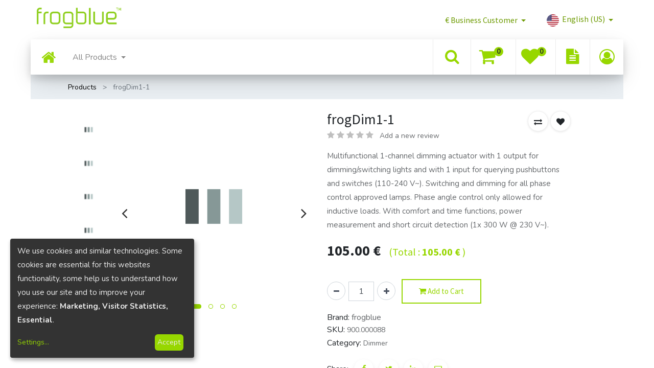

--- FILE ---
content_type: text/html; charset=utf-8
request_url: https://frogblue.shop/shop/d1-1-300-01-frogdim1-1-1325
body_size: 26526
content:


        
        
        

        <!DOCTYPE html>
        
        
            
        
    <html lang="en-US" data-website-id="1" data-oe-company-name="fb Vertriebs AG">
            
        
            
            
            
            
                
            
        
        
    <head>
                <meta charset="utf-8"/>
                <meta http-equiv="X-UA-Compatible" content="IE=edge,chrome=1"/>
    <meta name="viewport" content="width=device-width, initial-scale=1, user-scalable=no"/>
        
        <!-- Google Tag Manager -->
            <script async="async" src="https://www.googletagmanager.com/gtag/js?id=UA-134480622-2"></script>
            <script>
              window.dataLayer = window.dataLayer || [];
              function gtag(){dataLayer.push(arguments);}
              gtag('js', new Date());
              gtag('set', 'linker', {'domains': ['frogblue.shop', 'frogblue.com']});
              gtag('config', 'UA-134480622-3', {'anonymize_ip': true});
              gtag('config', 'AW-761329041');
              gtag('config', 'UA-134480622-2', {'anonymize_ip': true});
            </script>
        <!-- End Google Tag Manager -->
      <meta name="generator" content="Odoo"/>
        
        
        
            
            
            
        <meta name="description" content="Multifunctional 1-channel dimming actuator with 1 output for dimming/switching lights and with 1 input for querying pushbuttons and switches (110-240 V~). Switching and dimming for all phase control approved lamps. Phase angle control only allowed for inductive loads. With comfort and time functions, power measurement and short circuit detection (1x 300 W @ 230 V~)."/>
        
        
            
            
            
                
                    
                        <meta property="og:type" content="website"/>
                    
                
                    
                        <meta property="og:title" content="frogDim1-1"/>
                    
                
                    
                        <meta property="og:site_name" content="fb Vertriebs AG"/>
                    
                
                    
                        <meta property="og:url" content="https://frogblue.shop/shop/d1-1-300-01-frogdim1-1-1325"/>
                    
                
                    
                        <meta property="og:image" content="https://frogblue.shop/web/image/product.template/1325/image_1024?unique=f14d203"/>
                    
                
                    
                        <meta property="og:description" content="Multifunctional 1-channel dimming actuator with 1 output for dimming/switching lights and with 1 input for querying pushbuttons and switches (110-240 V~). Switching and dimming for all phase control approved lamps. Phase angle control only allowed for inductive loads. With comfort and time functions, power measurement and short circuit detection (1x 300 W @ 230 V~)."/>
                    
                
            
            
            
                
                    <meta name="twitter:card" content="summary_large_image"/>
                
                    <meta name="twitter:title" content="frogDim1-1"/>
                
                    <meta name="twitter:image" content="https://frogblue.shop/web/image/product.template/1325/image_1024?unique=f14d203"/>
                
                    <meta name="twitter:description" content="Multifunctional 1-channel dimming actuator with 1 output for dimming/switching lights and with 1 input for querying pushbuttons and switches (110-240 V~). Switching and dimming for all phase control approved lamps. Phase angle control only allowed for inductive loads. With comfort and time functions, power measurement and short circuit detection (1x 300 W @ 230 V~)."/>
                
            
        

        
            
            
        
        <link rel="canonical" href="http://frogblue.shop/shop/d1-1-300-01-frogdim1-1-1325"/>

        <link rel="preconnect" href="https://fonts.gstatic.com/" crossorigin=""/>
    
  

                <title> frogDim1-1 | frogblue Online-Shop </title>
                <link type="image/x-icon" rel="shortcut icon" href="/web/image/website/1/favicon?unique=d964ce3"/>
    <link rel="preload" href="/web/static/lib/fontawesome/fonts/fontawesome-webfont.woff2?v=4.7.0" as="font" crossorigin=""/>
    <link type="text/css" rel="stylesheet" href="/web/content/136760-cb33778/1/web.assets_common.css" data-asset-xmlid="web.assets_common" data-asset-version="cb33778"/>
    <link type="text/css" rel="stylesheet" href="/web/content/148512-0b9dd23/1/web.assets_frontend.css" data-asset-xmlid="web.assets_frontend" data-asset-version="0b9dd23"/>
        
    
  

                <script id="web.layout.odooscript" type="text/javascript">
                    var odoo = {
                        csrf_token: "b3be530ed8d53e992ad2d721ea191c546a4d5c8bo1800751657",
                        debug: "",
                    };
                
            
                window.klaroDefault = {};
                
                    window.klaroDefault.privacyPolicy = '/datenschutz';
                
                    window.klaroDefault.domainPath = '/';
                
                    window.klaroDefault.domain = 'frogblue.shop';
                
            
        </script>
    <script type="text/javascript">
                odoo.session_info = {"is_admin": false, "is_system": false, "is_website_user": true, "user_id": false, "is_frontend": true, "translationURL": "/website/translations", "cache_hashes": {"translations": "99c04466efd8dab73d56883eed5598ea4200384a"}, "is_public_user": true, "is_user_pricelist_set": true};
                if (!/(^|;\s)tz=/.test(document.cookie)) {
                    const userTZ = Intl.DateTimeFormat().resolvedOptions().timeZone;
                    document.cookie = `tz=${userTZ}; path=/`;
                }
            </script>
    <script defer="defer" type="text/javascript" src="/web/content/92833-35064e8/1/web.assets_common_minimal_js.js" data-asset-xmlid="web.assets_common_minimal_js" data-asset-version="35064e8"></script>
    <script defer="defer" type="text/javascript" src="/web/content/136751-2228d22/1/web.assets_frontend_minimal_js.js" data-asset-xmlid="web.assets_frontend_minimal_js" data-asset-version="2228d22"></script>
    
        
    
    <script defer="defer" type="text/javascript" data-src="/web/content/136752-8f36ba3/1/web.assets_common_lazy.js" data-asset-xmlid="web.assets_common_lazy" data-asset-version="8f36ba3"></script>
    <script src="https://cdnjs.cloudflare.com/ajax/libs/Chart.js/2.9.4/Chart.js"></script>
    <script defer="defer" type="text/javascript" data-src="/web/content/148284-a3fe370/1/web.assets_frontend_lazy.js" data-asset-xmlid="web.assets_frontend_lazy" data-asset-version="a3fe370"></script>
        
    
  
                
            
        <meta name="google-site-verification" content="EsvHHaP-rvLH8qN9sYNmt1wE6uqsfSYanmoA0k6mrr8"/>
    
            
            
        </head>
            <body class="">
                
        
    
            
        <div id="wrapwrap" class="    ">
      
            <div class="te_auto_play_value d-none">
                <span>True</span>
            </div>
        <header id="top" data-anchor="true" data-name="Header" class="  o_header_fixed">
        
    <div class="te_header_before_overlay">
      <div class="container te_header_style_7_main">
        <div class="row align-items-center py-2 te_header_style_7_inner">
          <div class="col-lg-4 col-md-6 te_logo_left">
            
            
            
              <a href="/" class="navbar-brand logo te_header_before_logo">
                <span role="img" aria-label="Logo of frogblue Online-Shop" title="frogblue Online-Shop"><img src="/web/image/website/1/logo/frogblue%20Online-Shop?unique=d964ce3" class="img img-fluid" alt="frogblue Online-Shop" loading="lazy"/></span>
              </a>
            
          </div>
          <div class="col-lg-8 col-md-6 te_price_lang_right">
            
            <div class="px-1 te_pricelist">
              
        
        <div class="dropdown ">
            
            <a role="button" href="#" class="dropdown-toggle btn btn-link te_currency_name" data-toggle="dropdown">
                <span>
                    €
                    Business Customer
                </span>
            </a>
        <a role="button" href="#" class="dropdown-toggle btn btn-link te_currency_symbol" style="display:none;" data-toggle="dropdown">
                €
            </a>
        <div class="dropdown-menu" role="menu">
                
                    <a role="menuitem" class="dropdown-item" href="/shop/change_pricelist/24">
                <span class="switcher_pricelist" data-pl_id="24">€ Business Customer</span>
            </a>
        
                    <a role="menuitem" class="dropdown-item" href="/shop/change_pricelist/1">
                <span class="switcher_pricelist" data-pl_id="1">€ Private Customer</span>
            </a>
        
            </div>
        </div>
    
            </div>
            <div class="px-1 te_language_selector">
              
        
        
    
        
        
    
        
        
    
        <div class="js_language_selector ml-2 dropdown">
            <button class="btn btn-sm btn-link dropdown-toggle" type="button" data-toggle="dropdown" aria-haspopup="true" aria-expanded="true">
                
        
    <img class="o_lang_flag" src="/base/static/img/country_flags/us.png?height=25" loading="lazy"/>

    <span class="align-middle">English (US)</span>
            
            <span class="lang_btn_name">English (US)</span>
            <span class="lang_btn_code" style="display:none">en_US</span>
        </button>
            <div class="dropdown-menu" role="menu">
                
                    <a class="dropdown-item js_change_lang" href="/shop/d1-1-300-01-frogdim1-1-1325" data-url_code="en_US">
                        
        
    <img class="o_lang_flag" src="/base/static/img/country_flags/us.png?height=25" loading="lazy"/>

    
            <span class="lang_btn_code" style="display:none">en_US</span>
        <span>English (US)</span>
                    </a>
                
                    <a class="dropdown-item js_change_lang" href="/fr_FR/shop/d1-1-300-01-frogdim1-1-1325" data-url_code="fr_FR">
                        
        
    <img class="o_lang_flag" src="/base/static/img/country_flags/fr.png?height=25" loading="lazy"/>

    
            <span class="lang_btn_code" style="display:none">fr_FR</span>
        <span> Français</span>
                    </a>
                
                    <a class="dropdown-item js_change_lang" href="/de_DE/shop/d1-1-300-01-frogdim1-1-1325" data-url_code="de_DE">
                        
        
    <img class="o_lang_flag" src="/base/static/img/country_flags/de.png?height=25" loading="lazy"/>

    
            <span class="lang_btn_code" style="display:none">de_DE</span>
        <span> Deutsch</span>
                    </a>
                
        
    

    
            </div>
        </div>
    
    
            </div>
          </div>
        </div>
      </div>
    </div>
  <nav data-name="Navbar" class="navbar navbar-expand-md o_colored_level navbar-light py-1 px-0 te_header_navbar">
      <div id="top_menu_container" class="container" style="width: 100%;">
        <button type="button" class="navbar-toggler ept_mobi_toggler collapsed ml-auto" data-toggle="collapse" data-target="#top_menu_collapse">
          <span class="navbar-toggler-icon">
            <div class="inner_bar"></div>
          </span>
        </button>
        <div id="top_menu_collapse" class="collapse navbar-collapse">
          
    <ul id="top_menu" class="nav navbar-nav o_menu_loading ">
        
            
            
            
              
    
    <li class="nav-item
                
            ">
        <a role="menuitem" href="/" class="nav-link ">
            
            
        
              <span class="fa fa-home" style="font-size:30px; padding:0 10px;color:#97D700;"></span>
            
        
                
            
        </a>
    
            
        </li>
    

            
              
    
    
    <li class="nav-item dropdown  position-static">
        <a data-toggle="dropdown" class="nav-link dropdown-toggle o_mega_menu_toggle" href="/shop">
                <span>All Products</span>
            
            
                
            
        </a>
        <div data-name="Mega Menu" class="dropdown-menu o_mega_menu dropdown-menu-left"><section class="s_mega_menu_multi_menus py-4 o_colored_level pb0" data-name="Multi-Menus">
    <div class="container">
        <div class="row">
            <div class="col-lg-3 pb0 py-2 text-center">
                <h4>
                    <a href="/shop/category/frogs-5">Frogs</a>
                </h4>
                <nav class="flex-column nav">
                    <a href="/shop/category/frogs-aktoren-8" class="nav-link" data-name="Menu Item">Actors </a>
                    <a href="/shop/category/frogs-dimmer-2" class="nav-link" data-name="Menu Item">Dimmer</a>
                    <a href="/shop/category/frogs-entstor-module-9" class="nav-link" data-name="Menu Item">Discharging-Modules</a>
                    <a href="/shop/category/frogs-input-module-10" class="nav-link" data-name="Menu Item">Input-Modules</a>
                    <a href="/shop/category/frogs-relais-module-3" class="nav-link" data-name="Menu Item">Relais-Modules</a>
                    <a href="/shop/category/frogs-tur-module-11" class="nav-link" data-name="Menu Item">Door-Modules</a>
                    <a href="/shop/category/frogs-uhr-module-12" class="nav-link" data-name="Menu Item">Clock-Modules</a>
                    <a href="/shop/category/frogs-rgbw-module-20" class="nav-link" data-name="Menu Item">RGBW-Modules</a>
                    <a href="/shop/category/frogs-bridge-19" class="nav-link" data-name="Menu Item">DALI</a>
                </nav>
                <nav class="flex-column nav"> </nav>
            </div>
            <div class="col-lg-3 py-2 text-center">
                <h4>
                    <a href="/shop/category/cubes-6">Cubes</a>
                </h4>
                <nav class="nav flex-column">
                    <a href="/shop/cu-acc-b1-1-01-frogaccess1-1-501?category=6" class="nav-link" data-name="Menu Item">frogAccess1-1</a>
                    <a href="https://frogblue.shop/shop/cu-dis-a-02-frogdisplay-448?category=6" class="nav-link" data-name="Menu Item">frogDisplay</a>
                    <a href="/shop/cu-mot-a1-1-01-frogmotion1-1-500?category=6" class="nav-link" data-name="Menu Item">frogMotion1-1</a>
                    <a href="/shop/cu-con-b1-1-01-frogcontrol1-1-1320?category=6" class="nav-link" data-name="Menu Item">frogControl1-1</a>
                </nav>
            </div>
            <div class="col-lg-3 py-2 text-center">
                <h4>
                    <a href="/shop/category/boxes-7">Boxes</a>
                </h4>
                <nav class="flex-column nav">
                    <a href="/shop/frogboxgps0-2-502?category=7" class="nav-link" data-name="Menu Item">frogBoxGPS0-2</a>
                    <a href="/shop/frogboxoutdoor-608?category=7" class="nav-link" data-name="Menu Item">frogBoxOutdoor</a>
                </nav>
                <a href="/shop/b-heat-01-frogboxheat-466" class="nav-link" data-name="Menu Item">frogBoxHeat</a>
                <a href="/shop/b-relay5-2-01-frogboxrelay5-2-467" class="nav-link" data-name="Menu Item">frogBoxRelay5-2</a>    <a href="/shop/b-heat-01-frogboxheat-466" class="nav-link" data-name="Menu Item"></a>
            </div>
            <div class="col-lg-3 py-2 text-center">
                <h4>
                    <a href="/de_DE/shop/category/terminals-29">Terminals</a>
                </h4>
                <nav class="flex-column nav">
                    <a href="/shop/category/terminals-station-41" class="nav-link" data-name="Menu Item">Station</a>
                    <a href="/shop/category/terminals-kl-34" class="nav-link" data-name="Menu Item">KL</a>
                    <a href="/shop/category/terminals-alu-36" class="nav-link" data-name="Menu Item">ALU</a>
                    <a href="/shop/category/terminals-gl-35" class="nav-link" data-name="Menu Item">GL</a>
                    <a href="/shop/category/terminals-s2-37" class="nav-link" data-name="Menu Item">S2</a>
                    <a href="/shop/category/terminals-s3-vario-39" class="nav-link" data-name="Menu Item">S3 Vario</a>
                    <a href="/shop/category/terminals-s3-plus-45" class="nav-link" data-name="Menu Item">S3 Plus</a>
                    <a href="/shop/category/terminals-s3-plus-b1-b2-54" class="nav-link" data-name="Menu Item">S3 Plus B1/B2</a>
                    <a href="/shop/category/terminals-s3-x-46" class="nav-link" data-name="Menu Item">S3 X</a>
	         <a href="/shop/category/terminals-zubehor-51" class="nav-link" data-name="Menu Item">Accessoires</a>
                </nav>
            </div>
        </div>
    </div>
</section>
<section class="s_mega_menu_multi_menus py-4 o_colored_level pb0" data-name="Multi-Menus">
    <div class="container">
        <div class="row">
            <div class="col-lg-3 pb0 py-2 text-center">
                <h4>
                    <a href="/shop/category/heating-14">Heating</a>
                </h4>
                <nav class="nav flex-column">
                    <a href="/shop/category/heizung-valvedrive-30" class="nav-link" data-name="Menu Item">ValveDrive</a>
                    <a href="/shop/category/heizung-heatbar-31" class="nav-link" data-name="Menu Item">HeatBar</a>
                    <a href="/shop/category/heizung-boxheat-32" class="nav-link" data-name="Menu Item">BoxHeat</a>
                </nav>
            </div>
            <div class="col-lg-3 py-2 text-center">
                <h4>
                    <a href="/shop/category/accessories-4">Accessoires</a>
                </h4>
                <nav class="nav flex-column">
                    <a href="/shop/category/zubehor-frogkey-24" class="nav-link" data-name="Menu Item">frogKey</a>
                    <a href="/shop/category/zubehor-froglink-25" class="nav-link" data-name="Menu Item">frogLink</a>
                </nav>
                <a href="/shop/category/zubehor-frogmultisense-26" class="nav-link" data-name="Menu Item">frogMultiSense</a>
                <a href="/shop/category/zubehor-frogroomsense-27" class="nav-link" data-name="Menu Item">frogRoomSense</a>
                <a href="/shop/category/accessories-frog55-21" class="nav-link" data-name="Menu Item">frog55</a>
                <a href="/shop/category/accessories-frog81-22" class="nav-link" data-name="Menu Item">frog81</a>
                <a href="/shop/category/accessories-plug230-1-0-23" class="nav-link" data-name="Menu Item">Plug230-1-0</a>
                <nav class="nav flex-column">

                        </nav>
            </div>
            <div class="col-lg-3 py-2 text-center">
                <h4>
                    <a href="/shop/category/sets-56">Sets</a>
                </h4>
                <a href="/shop/door-gate-package-2512" class="nav-link" data-name="Menu Item">Door &amp; Gate Package<br></a>
                <a href="/shop/pk-lp-01-licht-paket-2513" class="nav-link" data-name="Menu Item">LED comfort package<br></a>
            </div>
            </div>
            <div class="col-lg-3 py-2 text-center">
            </div>
        </div>
    
</section>
<section class="s_mega_menu_multi_menus py-4 o_colored_level pt0 pb24" data-snippet="s_mega_menu_multi_menus" data-name="Multi-Menus">
    <div class="container">
        <div class="row">
            <div class="py-2 text-center pt0 col-lg-12">
                <nav class="nav flex-column">
                    <a href="/shop" class="nav-link" data-name="Menu Item" style="outline-width: 0px !important; user-select: auto !important;">All Products</a>
                </nav>
            </div>
        </div>
    </div>
</section></div>
    </li>

            
          
    </ul>

          
          
        </div>
    <div class="col-lg-5 col-md-6 col-sm-8 col-10 te_header_right_icon">
      <div class="px-1 te_header_7_srch_icon te_srch_icon" style="padding: 11px;">
        <a class="te_search_link btn-link" href="#" style="">
          <i class="fa fa-search fa-3x" style="font-size:30px !important; color:#97D700;" data-original-title="" title="" aria-describedby="tooltip736854"></i>
        </a>
      </div>
      
        
        
        <li class="nav-item divider d-none"></li> <li style="padding:0px !important;" class="o_wsale_my_cart  nav-item">
            <a href="/shop/cart" class="nav-link">
                <i class="fa fa-shopping-cart" style="font-size:35px !important; color:#97D700;"></i>
                
                <sup class="my_cart_quantity badge badge-primary" style="top:-18px;" data-order-id="">0</sup>
            </a>
        </li>
    
      
        
        
            
        
        <li style="padding:0px !important;" class="o_wsale_my_wish nav-item o_wsale_my_wish_hide_empty">
            <a href="/shop/wishlist" style="padding: 8px 10px;" class="nav-link">
                <i class="fa fa-1x fa-heart" style="font-size:35px !important; color:#97D700;"></i>
                
                <sup style="top:-18px !important;" class="my_wish_quantity o_animate_blink badge badge-primary">0</sup>
            </a>
        </li>
            
        
        <li style="padding:0px !important;" class="o_wsale_quick_order d-none d-sm-block  nav-item">
            <a href="/quick/order/" style="padding: 11px 20px;" class="nav-link">
                <i class="fa fa-1x fa-file-text" style="font-size:30px !important; color:#97D700;"></i>
                
            </a>
        </li>
    
        
    
      
      <div class="te_header_account">
        
        <div class="te_signin">
          
            <a href="javascript:void(0);" class="btn-link">
              <span class="te_user_account_icon d-block" style="padding: 0px !important;">
                <i class="fa fa-user-circle-o d-block fa-3x" aria-hidden="true" style="font-size:30px !important; color:#97D700; padding:12px !important;"></i>
              </span>
            </a>
            
        <div class="modal fade text-left" id="loginRegisterPopup" role="dialog" tabindex="-1">
            <div class="modal-dialog">
                <div class="modal-content">
                    <button type="button" class="close d-md-none" data-dismiss="modal">
                        <i class="fa fa-times"></i>
                    </button>
                    <div class="modal-body">
                        <div role="tabpanel">
                            
                            <ul class="nav nav-tabs" role="tablist">
                                <li role="presentation" class="login_register_tab  ">
                                    <a href="#loginPopup" aria-controls="loginPopup" role="tab" class="active" data-toggle="tab">
                                        Login
                                    </a>
                                </li>
                                
                                    <li role="presentation" class="login_register_tab">
                                        <a href="#registerPopup" aria-controls="registerPopup" role="tab" class="" data-toggle="tab">
                                            Register
                                        </a>
                                    </li>
                                
                            </ul>
                            <div class="tab-content">
                                <div role="tabpanel" class="tab-pane active" id="loginPopup">
                                    
        <form class="oe_login_form" role="form" method="post" onsubmit="this.action = this.action + location.hash" action="/web/login">
            <input type="hidden" name="csrf_token" value="b3be530ed8d53e992ad2d721ea191c546a4d5c8bo1800751657"/>
            <input type="hidden" name="login_form_ept" value="1"/>
            
            
            <div class="form-group field-login">
                <label for="login">E-Mail</label>
                <input type="text" placeholder="E-Mail" name="login" id="login" required="required" autofocus="autofocus" autocapitalize="off" class="form-control "/>
            </div>

            <div class="form-group field-password">
                <label for="password">Password</label>
                <input type="password" placeholder="Password" name="password" id="password" required="required" autocomplete="current-password" maxlength="4096" class="form-control "/>
            </div>

            <div class="alert-success-error">
                <p class="alert alert-success d-none">You are successfully logged in</p>
                <p class="alert alert-danger d-none"></p>
            </div>

            
            

            <div class="clearfix oe_login_buttons text-center mb-1 pt-3">
                <button type="submit" class="btn btn-primary btn-block te_theme_button te_login_button">Log in
                </button>
                
                <div class="justify-content-between mt-2 d-flex small">
                    <a class="open_reset_password" data-keyboard="true" href="#resetPasswordPopup">Reset Password
                    </a>
                </div>
                <div class="o_login_auth"></div>
                
                
            </div>
            <input type="hidden" name="redirect"/>
        </form>

        <form class="oe_reset_password_form te_reset_password_form" role="form" method="post">
            <input type="hidden" name="csrf_token" value="b3be530ed8d53e992ad2d721ea191c546a4d5c8bo1800751657"/>
            <input type="hidden" name="reset_form_ept" value="1"/>

            

            
                <div class="form-group field-login">
                    <label for="login" class="col-form-label">Your Email</label>
                    <input type="text" name="login" id="login" class="form-control" autofocus="autofocus" required="required" autocapitalize="off"/>
                </div>
            

            
            <div class="alert-success-error"></div>
            <input type="hidden" name="redirect"/>
            <input type="hidden" name="token"/>
            <div class="clearfix oe_login_buttons">
                <div class="d-flex justify-content-between align-items-center small">
                    <button type="submit" class="btn btn-primary te_theme_button">Confirm</button>
                    <a class="back_login" href="#loginPopup">Back to Login</a>
                    
                </div>
                <div class="o_login_auth"></div>
            </div>
        </form>
    
                                </div>
                                <div role="tabpanel" class="tab-pane" id="registerPopup">
                                    
        <form class="oe_signup_form_ept oe_signup_form" role="form" method="post" action="/web/signup">
            <input type="hidden" name="csrf_token" value="b3be530ed8d53e992ad2d721ea191c546a4d5c8bo1800751657"/>
            <input type="hidden" name="signup_form_ept" value="1"/>

            

            <div class="form-group field-login">
                <label for="login">Your Email</label>
                <input type="text" name="login" id="login" class="form-control form-control-sm" autofocus="autofocus" autocapitalize="off" required="required"/>
            </div>

            <div class="form-group field-name">
                <label for="name">Your Name</label>
                <input type="text" name="name" id="name" class="form-control form-control-sm" placeholder="e.g. John Doe" required="required"/>
            </div>

            <div class="form-group field-password pt-2">
                <label for="password">Password</label>
                <input type="password" name="password" id="password" class="form-control form-control-sm" required="required"/>
            </div>

            <div class="form-group field-confirm_password">
                <label for="confirm_password">Confirm Password</label>
                <input type="password" name="confirm_password" id="confirm_password" class="form-control form-control-sm" required="required"/>
            </div>
        

            
            <div class="alert-success-error">
                <p class="alert alert-success d-none">You are successfully register your account</p>
                <p class="alert alert-danger d-none"></p>
            </div>
            
            <input type="hidden" name="redirect"/>
            <input type="hidden" name="token"/>
            <div class="text-center oe_signup_buttons pt-3">
                <button type="submit" class="btn btn-primary btn-block te_theme_button te_signup_button">Sign up
                </button>
                <div class="justify-content-between mt-2 d-flex small">
                    <a class="open_reset_password" data-keyboard="true" href="/web/reset_password">Reset Password
                    </a>
                </div>
                <div class="o_login_auth"></div>
                
                
            </div>
        </form>
    
                                </div>
                            </div>
                        </div>
                    </div>
                </div>
            </div>
        </div>
    
          
        </div>
      </div>
    </div>
    <div class="col-lg-12 te_header_search_popover">
      <div class="te_sub_search">
        
    <form method="get" class="o_wsale_products_searchbar_form o_wait_lazy_js " action="/shop">
                <div role="search" class="input-group">
        
            
                <div class="te_advanced_search_div dropdown">
                    <a role="button" href="#" class="btn btn-primary dropdown-toggle ept-parent-category" id="ept-parent-category" name="category" data-toggle="dropdown" aria-haspopup="true" aria-expanded="true">
                        <span class="category_img_span"></span><span class="span_category">All</span><span class="caret"></span>
                    </a>
                    <div class="dropdown-menu" aria-labelledby="ept-parent-category">
                        
                            <a class="dropdown-item ept-category-a" value="">All</a>
                        
                            <a class="dropdown-item ept-category-a" value="5">frogs</a>
                        
                            <a class="dropdown-item ept-category-a" value="6">Cubes</a>
                        
                            <a class="dropdown-item ept-category-a" value="29">Terminals</a>
                        
                            <a class="dropdown-item ept-category-a" value="7">Boxes</a>
                        
                            <a class="dropdown-item ept-category-a" value="14">Heating</a>
                        
                            <a class="dropdown-item ept-category-a" value="4">Accessories</a>
                        
                            <a class="dropdown-item ept-category-a" value="56">Sets</a>
                        
                    </div>
                </div>
        <input type="search" name="search" class="search-query form-control oe_search_box" data-limit="5" data-display-description="true" data-display-price="true" data-display-image="true" placeholder="Search..." value=""/>
        <div class="input-group-append">
            <button type="submit" class="btn btn-primary oe_search_button" aria-label="Search" title="Search"><i class="fa fa-search"></i></button>
        </div>
    </div>

                <input name="order" type="hidden" class="o_wsale_search_order_by" value=""/>
                
            </form>
        
      </div>
      <div class="te_header_search_close te_srch_close">
        <i class="fa fa-times search_btn_close"></i>
      </div>
    </div>
  
      </div>
    </nav>
  </header>
    <div class="te_vertical_menu">
      <section>
        <a href="#" class="te_menu_btn_close">
          <i class="fa fa-times te_menu_icon_close"></i>
        </a>
      </section>
      
      
        <div>
        <section class="s_rating menu_vertical_option">
            <div class="te_side_bar">
                <section>
                    <div class="te_sidenav_menu">
                        <ul>
                            <section>
                                <li>
                                    <a href="/shop">About Shop</a>
                                </li>
                            </section>
                            <section>
                                <li>
                                    <a href="/contactus">Help Center</a>
                                </li>
                            </section>
                            <section>
                                <li>
                                    <a href="/aboutus">Portfolio</a>
                                </li>
                            </section>
                            <section>
                                <li>
                                    <a href="/blog">Blog</a>
                                </li>
                            </section>
                            <section>
                                <li>
                                    <a href="/shop">New Look</a>
                                </li>
                            </section>
                        </ul>
                    </div>
                    <div class="te_sidenav_content">
                        <section>
                            <p>Pellentesque mollis nec orci id tincidunt. Sed mollis risus eu nisi aliquet, sit amet
                                fermentum.
                            </p>
                        </section>
                    </div>
                </section>
                <section>
                    <div class="te_content_text">
                        <section>
                            <a class="te_ver_add_ept" href="tel: +49 631 5208290">
                                <span class="fa fa-phone"></span>
                                <span>+49 631 5208290</span>
                            </a>
                        </section>
                        <section>
                            <a class="te_ver_add_ept" href="mailto: info@frogblue.com">
                                <span class="fa fa-envelope"></span>
                                <span>info@frogblue.com</span>
                            </a>
                        </section>
                        <section>
                            <p class="te_ver_add_ept">
                                <span class="fa fa-map-marker"></span>
                                <span>Luxemburger Straße 6</span>
                                
                                <span>Kaiserslautern</span>
                                
                                <span>67657</span>
                                <span>Germany</span>
                            </p>
                        </section>
                    </div>
                </section>
                <section>
                    <div class="te_sidenav_social_icon">
                        <p></p>
                        <div class="s_share te_social_icon ">
                            
                            <section>
                                <a class="btn btn-link" href="https://www.facebook.com/frogblue.SmartBuildingTechnology/">
                                    <span class="fa fa-facebook"></span>
                                </a>
                            </section>
                            <section>
                                
                            </section>
                            <section>
                                <a class="btn btn-link" href="https://de.linkedin.com/company/frogblue">
                                    <span class="fa fa-linkedin"></span>
                                </a>
                            </section>
                            <section>
                                <a class="btn btn-link" href="https://www.youtube.com/channel/UCFJ-D_V9GXtLsy0U-Br1duA">
                                    <span class="fa fa-youtube-play"></span>
                                </a>
                            </section>
                            <section>
                                
                            </section>
                        </div>
                    </div>
                </section>
            </div>
        </section>
    </div>
      
    </div>
  
            
        
      
            
        <div class="oe_website_sale_ept">
            <div class="modal fade" id="ajax_cart_model" tabindex="-1">
                <div class="modal-dialog modal-md modal-dialog-centered">
                    <div class="modal-content ajax_cart_modal">
                        <button type="button" class="cart_close" data-dismiss="modal" aria-label="Close" tabindex="-1">
                        </button>
                        <div class="modal-body"></div>
                    </div>
                </div>
            </div>
        </div>
    
            
                <input type="hidden" id="ajax_cart_template" value="1"/>
            
        
            
        <div class="modal fade" id="quick_view_model" tabindex="-1">
            <div class="modal-dialog modal-lg modal-dialog-centered">
                <div class="modal-content quick_view_modal">
                    <button type="button" class="quick_close" data-dismiss="modal" aria-label="Close" tabindex="-1">
                    </button>
                    
                        <div class="modal-body oe_website_sale"></div>
                    
                </div>
            </div>
        </div>
    
        <main>
        
            
        
            
            <div itemscope="itemscope" itemtype="http://schema.org/Product" id="wrap" class="js_sale ecom-zoomable zoomodoo-next">
                
    <div class="te_product_breadcrumb te_prod_bottom_margin">
      <ol class="breadcrumb">
        <section class="container">
          <li class="breadcrumb-item">
            <a href="/shop">Products</a>
          </li>
          
          <li class="breadcrumb-item active">
            <span>frogDim1-1</span>
          </li>
        </section>
      </ol>
    </div>
  <section id="product_detail" class="container py-2 oe_website_sale " data-view-track="1">
                    
    
    
      
        
            <div class="product_details_sticky">
                <div class="prod_details_sticky_div">
                    <div class="prod_details_sticky_left">
                        <div class="prod_img">
                            <img class="img img-fluid rounded" alt="Product Image" src="/web/image/product.template/1325/image_256" loading="lazy"/>
                        </div>
                        <div class="prod_name">
                            <h1 itemprop="name" class="te_product_name">frogDim1-1</h1>
                        </div>
                        <div class="prod_price">
                            
      <div itemprop="offers" itemscope="itemscope" itemtype="http://schema.org/Offer" class="product_price mt16 te_prod_bottom_margin">
                
                
                <div class="d-flex align-items-baseline">
                <h3 class="oe_price_h4 css_editable_mode_hidden mr-3">
                    <b data-oe-type="monetary" data-oe-expression="combination_info['price']" class="oe_price" style="white-space: nowrap;"><span class="oe_currency_value">105.00</span> €</b>
                    <span data-oe-type="monetary" data-oe-expression="combination_info['list_price']" style="text-decoration: line-through; white-space: nowrap;" class="text-danger oe_default_price d-none"><span class="oe_currency_value">105.00</span> €</span>
                    <span itemprop="price" style="display:none;">105.0</span>
                    <span itemprop="priceCurrency" style="display:none;">EUR</span>
                </h3>
                <h5 class="oe_price_h4 css_editable_mode_hidden" style="color:#97D700 !important;">
                    <span>(Total :</span>
                    <b data-oe-type="monetary" data-oe-expression="combination_info['price']" class="oe_price" style="white-space: nowrap;" id="total_cost"><span class="oe_currency_value">105.00</span> €</b>
<span>)</span>
                    <span itemprop="price" style="display:none;">105.0</span>
                    <span itemprop="priceCurrency" style="display:none;">EUR</span>
                </h5>
            </div>
        <h4 class="css_non_editable_mode_hidden decimal_precision" data-precision="2">
                    <span><span class="oe_currency_value">105.00</span> €</span>
                </h4>
                <div class="te_discount d-none">
                    <div class="te_percentage">
                        <span>(0%</span> Discount)
                    </div>
                </div>
            </div>
        
                        </div>

                        <div class="prod_details_sticky_right">
                            <div class="prod_add_cart">
                                
                                <a role="button" id="add_to_cart" href="#" class="btn btn-primary btn-md mt16 a-submit te_theme_button te_add_to_cart width-100">
                                    <span class="fa fa-shopping-cart"></span>
                                    Add to Cart
                                </a>
                                
                            </div>
                        </div>
                    </div>
                </div>
            </div>
        
    
    
  <div class="row">
                        <div class="col-md-8">
                            <div class="form-inline justify-content-end">
                                
        
    <form method="get" class="o_wsale_products_searchbar_form o_wait_lazy_js " action="/shop">
                <div role="search" class="input-group">
        
            
                <div class="te_advanced_search_div dropdown">
                    <a role="button" href="#" class="btn btn-primary dropdown-toggle ept-parent-category" id="ept-parent-category" name="category" data-toggle="dropdown" aria-haspopup="true" aria-expanded="true">
                        <span class="category_img_span"></span><span class="span_category">All</span><span class="caret"></span>
                    </a>
                    <div class="dropdown-menu" aria-labelledby="ept-parent-category">
                        
                            <a class="dropdown-item ept-category-a" value="">All</a>
                        
                            <a class="dropdown-item ept-category-a" value="5">frogs</a>
                        
                            <a class="dropdown-item ept-category-a" value="6">Cubes</a>
                        
                            <a class="dropdown-item ept-category-a" value="29">Terminals</a>
                        
                            <a class="dropdown-item ept-category-a" value="7">Boxes</a>
                        
                            <a class="dropdown-item ept-category-a" value="14">Heating</a>
                        
                            <a class="dropdown-item ept-category-a" value="4">Accessories</a>
                        
                            <a class="dropdown-item ept-category-a" value="56">Sets</a>
                        
                    </div>
                </div>
        <input type="search" name="search" class="search-query form-control oe_search_box" data-limit="5" data-display-description="true" data-display-price="true" data-display-image="true" placeholder="Search..."/>
        <div class="input-group-append">
            <button type="submit" class="btn btn-primary oe_search_button" aria-label="Search" title="Search"><i class="fa fa-search"></i></button>
        </div>
    </div>

                <input name="order" type="hidden" class="o_wsale_search_order_by" value=""/>
                
            
            
        
            </form>
        
    
                                </div>
                        </div>
                    </div>
                    <div class="row te_row_main">
                        <div class="col-lg-6 te_product_media">
                            
        
        <div id="mainSlider" class="position-relative">
                <div class="owl-carousel carousel-inner">
                    
                        
                            
                                <img class="img img-fluid lazyload product_detail_img" alt="Product image" loading="eager" data-src="/web/image/product.product/1329/image_1024" src="/web/image/website/1/lazy_load_image"/>
                            
                        
                    
                        
                            
                                <img class="img img-fluid lazyload product_detail_img" alt="Product image" loading="eager" data-src="/web/image/product.image/322/image_1024" src="/web/image/website/1/lazy_load_image"/>
                            
                        
                    
                        
                            
                                <img class="img img-fluid lazyload product_detail_img" alt="Product image" loading="eager" data-src="/web/image/product.image/330/image_1024" src="/web/image/website/1/lazy_load_image"/>
                            
                        
                    
                        
                            
                                <img class="img img-fluid lazyload product_detail_img" alt="Product image" loading="eager" data-src="/web/image/product.image/331/image_1024" src="/web/image/website/1/lazy_load_image"/>
                            
                        
                    
                </div>
            </div>
            <div id="thumbnailSlider" class="">
                <input id="len-ept-image" type="hidden" value="4"/>
                <ol class="owl-carousel d-inline-block my-0 py-1 px-0 text-left">
                    
                        <li data-target="#o-carousel-product" class="d-inline-block align-top active" data-slide-to="0">
                            
                                <div class="d-flex align-items-center justify-content-center h-100">
                                    <img class="img img-fluid lazyload" alt="Product image" data-src="/web/image/product.product/1329/image_128" src="/web/image/website/1/lazy_load_image" loading="lazy"/>
                                </div>
                            
                            
                        </li>
                    
                        <li data-target="#o-carousel-product" class="d-inline-block align-top " data-slide-to="1">
                            
                                <div class="d-flex align-items-center justify-content-center h-100">
                                    <img class="img img-fluid lazyload" alt="Product image" data-src="/web/image/product.image/322/image_128" src="/web/image/website/1/lazy_load_image" loading="lazy"/>
                                </div>
                            
                            
                        </li>
                    
                        <li data-target="#o-carousel-product" class="d-inline-block align-top " data-slide-to="2">
                            
                                <div class="d-flex align-items-center justify-content-center h-100">
                                    <img class="img img-fluid lazyload" alt="Product image" data-src="/web/image/product.image/330/image_128" src="/web/image/website/1/lazy_load_image" loading="lazy"/>
                                </div>
                            
                            
                        </li>
                    
                        <li data-target="#o-carousel-product" class="d-inline-block align-top " data-slide-to="3">
                            
                                <div class="d-flex align-items-center justify-content-center h-100">
                                    <img class="img img-fluid lazyload" alt="Product image" data-src="/web/image/product.image/331/image_128" src="/web/image/website/1/lazy_load_image" loading="lazy"/>
                                </div>
                            
                            
                        </li>
                    
                </ol>
            </div>
        
                        
            
            
                
                
                <button type="button" role="button" class="btn o_add_wishlist te_btn_add_wishlist d-none d-sm-inline-block d-md-none" title="Add to Wishlist" data-action="o_wishlist" data-product-template-id="1325" data-product-product-id="1329">
                    <span class="fa fa-heart" role="img" aria-label="Add to wishlist"></span>
                </button>
            
        </div>
                        <div class="col-lg-6 offset-xl-0 te_product_media" id="product_details">
                            
            
                
            
        <h1 itemprop="name" class="te_product_name te_prod_bottom_margin">frogDim1-1</h1>
    
    
      
      
      
      
      <div class="te_prod_bottom_margin text-muted d-inline-block">
        <div class="ept-total-review o_website_rating_static">
          
          
          
            <i class="fa fa-star text-black-25" role="img"></i>
          
            <i class="fa fa-star text-black-25" role="img"></i>
          
            <i class="fa fa-star text-black-25" role="img"></i>
          
            <i class="fa fa-star text-black-25" role="img"></i>
          
            <i class="fa fa-star text-black-25" role="img"></i>
          
        </div>
        <span class="ept-total-review ml-2">
          
          <span>Add a new review</span>
        </span>
      </div>
    
    <p class="te_prod_desc te_prod_bottom_margin text-muted">Multifunctional 1-channel dimming actuator with 1 output for dimming/switching lights and with 1 input for querying pushbuttons and switches (110-240 V~). Switching and dimming for all phase control approved lamps. Phase angle control only allowed for inductive loads. With comfort and time functions, power measurement and short circuit detection (1x 300 W @ 230 V~).</p>
  
    <span id="te_rect_cnt" class="d-none">1</span>
  
                            <span itemprop="url" style="display:none;">/shop/d1-1-300-01-frogdim1-1-1325</span>
                            <form action="/shop/cart/update" method="POST">
                                <input type="hidden" name="csrf_token" value="b3be530ed8d53e992ad2d721ea191c546a4d5c8bo1800751657"/>
                                <div class="js_product js_main_product">
                                    
    
      <div itemprop="offers" itemscope="itemscope" itemtype="http://schema.org/Offer" class="product_price mt16 te_prod_bottom_margin">
                
                
                <div class="d-flex align-items-baseline">
                <h3 class="oe_price_h4 css_editable_mode_hidden mr-3">
                    <b data-oe-type="monetary" data-oe-expression="combination_info['price']" class="oe_price" style="white-space: nowrap;"><span class="oe_currency_value">105.00</span> €</b>
                    <span data-oe-type="monetary" data-oe-expression="combination_info['list_price']" style="text-decoration: line-through; white-space: nowrap;" class="text-danger oe_default_price d-none"><span class="oe_currency_value">105.00</span> €</span>
                    <span itemprop="price" style="display:none;">105.0</span>
                    <span itemprop="priceCurrency" style="display:none;">EUR</span>
                </h3>
                <h5 class="oe_price_h4 css_editable_mode_hidden" style="color:#97D700 !important;">
                    <span>(Total :</span>
                    <b data-oe-type="monetary" data-oe-expression="combination_info['price']" class="oe_price" style="white-space: nowrap;" id="total_cost"><span class="oe_currency_value">105.00</span> €</b>
<span>)</span>
                    <span itemprop="price" style="display:none;">105.0</span>
                    <span itemprop="priceCurrency" style="display:none;">EUR</span>
                </h5>
            </div>
        <h4 class="css_non_editable_mode_hidden decimal_precision" data-precision="2">
                    <span><span class="oe_currency_value">105.00</span> €</span>
                </h4>
                <div class="te_discount d-none">
                    <div class="te_percentage">
                        <span>(0%</span> Discount)
                    </div>
                </div>
            </div>
        
    <div class="te_time_main_div">
      <div class="timer_data"></div>
      <div class="te_time_main_div">
        <div class="timer_data">
          <div class="timer_input">

                        </div>
        </div>
        <div id="timer_portion_content_ept" class="te_display_end_date te_prod_bottom_margin d-none">
          <div class="product_offer_timer">
            <span class="text-center d-inline-block">
              <div class="rounded_digit_product">
                <span id="days" class="d-block  te_days_hr_min_sec"></span>
                <div id="time_lbl" class="d-block">Days</div>
              </div>
              <div class="digit_separator">:</div>
            </span>
            <span class="text-center d-inline-block">
              <div class="rounded_digit_product">
                <span id="hours" class="d-block  te_days_hr_min_sec"></span>
                <div id="time_lbl" class="d-block">Hours</div>
              </div>
              <div class="digit_separator">:</div>
            </span>
            <span class="text-center d-inline-block">
              <div class="rounded_digit_product">
                <span id="minutes" class="d-block te_days_hr_min_sec"></span>
                <div id="time_lbl" class=" d-block">Mins</div>
              </div>
              <div class="digit_separator">:</div>
            </span>
            <span class="text-center d-inline-block">
              <div class="rounded_digit_product">
                <span id="seconds" class="d-block te_days_hr_min_sec"></span>
                <div id="time_lbl" class="d-block">Secs</div>
              </div>
            </span>
          </div>
        </div>
      </div>
    </div>
  
                                        <input type="hidden" class="product_id" name="product_id" value="1329"/>
                                        <input type="hidden" class="product_template_id" name="product_template_id" value="1325"/>
                                        
        
        <ul class="list-unstyled js_add_cart_variants flex-column" data-attribute_exclusions="{&quot;exclusions&quot;: {&quot;4238&quot;: [], &quot;4202&quot;: [], &quot;4203&quot;: [], &quot;4204&quot;: [], &quot;4205&quot;: [], &quot;4206&quot;: [], &quot;4207&quot;: [], &quot;4210&quot;: [], &quot;4211&quot;: [], &quot;4212&quot;: [], &quot;4213&quot;: [], &quot;4214&quot;: [], &quot;4215&quot;: [], &quot;4216&quot;: [], &quot;4217&quot;: [], &quot;4218&quot;: [], &quot;4219&quot;: [], &quot;4220&quot;: [], &quot;4221&quot;: [], &quot;4222&quot;: [], &quot;4223&quot;: [], &quot;4224&quot;: [], &quot;4225&quot;: [], &quot;4226&quot;: [], &quot;4227&quot;: [], &quot;4228&quot;: [], &quot;4229&quot;: [], &quot;4230&quot;: [], &quot;4231&quot;: [], &quot;4232&quot;: [], &quot;4239&quot;: [], &quot;4234&quot;: [], &quot;4235&quot;: [], &quot;4236&quot;: [], &quot;4200&quot;: [], &quot;4208&quot;: []}, &quot;parent_exclusions&quot;: {}, &quot;parent_combination&quot;: [], &quot;parent_product_name&quot;: null, &quot;mapped_attribute_names&quot;: {&quot;4238&quot;: &quot;Inputs: 1 (AC 110\u2013240 V~)&quot;, &quot;4202&quot;: &quot;Outputs: 1 (AC 110\u2013240 V ~)&quot;, &quot;4203&quot;: &quot;Outputs dimmable: es (phase cutting or phase section control can be switched using  the frogblue app; phase cutting is only permitted for inductive loads)&quot;, &quot;4204&quot;: &quot;Minimum Load LED: LED 3 W&quot;, &quot;4205&quot;: &quot;Maximum Power per output : 300 W/300 VA (220\u2013240 V~) 150 W/150 VA (110\u2013219 V~)&quot;, &quot;4206&quot;: &quot;Suitable loads: Light bulb load, electronic transformer, inductive load, (no motor load)&quot;, &quot;4207&quot;: &quot;Output modes: Switching, dimming&quot;, &quot;4210&quot;: &quot;Integrated logic module: Yes&quot;, &quot;4211&quot;: &quot;Integrated configuration backup : Yes&quot;, &quot;4212&quot;: &quot;Comfort and timer functions: Yes&quot;, &quot;4213&quot;: &quot;Power measurement: Yes&quot;, &quot;4214&quot;: &quot;Short circuit detection and notification: Yes&quot;, &quot;4215&quot;: &quot;Dimensions (L x B x H): 53 x 48 x 21&quot;, &quot;4216&quot;: &quot;Weight: 33 g&quot;, &quot;4217&quot;: &quot;power supply: AC 110\u2013240 V~&quot;, &quot;4218&quot;: &quot;Mains frequency : 50 / 60 Hz&quot;, &quot;4219&quot;: &quot;Stand-by consumption: \u003c 220 mW&quot;, &quot;4220&quot;: &quot;WLAN: No&quot;, &quot;4221&quot;: &quot;Bluetooth\u00ae: Bluetooth\u00ae 4.2 Low Energy&quot;, &quot;4222&quot;: &quot;Frequency range: 2400\u20132483,5 MHz max. 3,4 dBm&quot;, &quot;4223&quot;: &quot;Typical radio open field range: 30 Meter&quot;, &quot;4224&quot;: &quot;Ambient temperature: \u201325\u00b0 to +55\u00b0C&quot;, &quot;4225&quot;: &quot;Storage temperature: \u201325\u00b0C bis +70\u00b0C&quot;, &quot;4226&quot;: &quot;Air humidity (during operation) : (Non-condensing) &quot;, &quot;4227&quot;: &quot;Type of contact : \u03b5, MOSFET&quot;, &quot;4228&quot;: &quot;Connection variants: 230 V~ - bell, lamps, etc. &quot;, &quot;4229&quot;: &quot;Connection type : Spring-type terminal (single wire) &quot;, &quot;4230&quot;: &quot;Core cross-section: 1 - 1,5 mm2 (rigid ladder recommended)&quot;, &quot;4231&quot;: &quot;Stripping length : 8 mm&quot;, &quot;4232&quot;: &quot;Packaging size: 1 unit, 10 units&quot;, &quot;4239&quot;: &quot;EAN 1 unit: 4260578530828&quot;, &quot;4234&quot;: &quot;Packaging dimensions (L x B x H) 1 St\u00fcck: 75 \u00d7 30 \u00d7 75 mm&quot;, &quot;4235&quot;: &quot;Weight including packaging 1 unit : 46 g&quot;, &quot;4236&quot;: &quot;Weight including packaging, 10 pieces : 504 g&quot;, &quot;4200&quot;: &quot;Mounting type: Flush-mounted (in device box according to DIN 49073)&quot;, &quot;4208&quot;: &quot;Degree of protection : Conforms to IP20  &quot;}}">
            
                <li data-attribute_id="2" data-attribute_name="Inputs" class="variant_attribute d-none">

                    
                    <strong class="attribute_name">Inputs</strong>

                    

                    
                        <ul data-attribute_id="2" class="list-unstyled d-flex flex-wrap align-items-start te-radio-list
                
            ">
                            
                                <li class="form-group js_attribute_value" style="margin: 0;">
      <label class="col-form-label" data-toggle="tooltip" data-html="true" data-placement="top" style="
            " data-title="1 (AC 110–240 V~)">
        <div>
          <input type="radio" class="js_variant_change radio_input no_variant d-none" checked="True" name="ptal-3730" value="4238" data-value_id="4238" data-value_name="1 (AC 110–240 V~)" data-attribute_name="Inputs"/>
          <div class="radio_input_value flex-column align-items-center text-center te-radio-name">
            <span>1 (AC 110–240 V~)</span>
            
          </div>
        </div>
      </label>
    </li>
  
                        </ul>
                    

                    
                </li>
            
                <li data-attribute_id="3" data-attribute_name="Outputs" class="variant_attribute d-none">

                    
                    <strong class="attribute_name">Outputs</strong>

                    

                    
                        <ul data-attribute_id="3" class="list-unstyled d-flex flex-wrap align-items-start te-radio-list
                
            ">
                            
                                <li class="form-group js_attribute_value" style="margin: 0;">
      <label class="col-form-label" data-toggle="tooltip" data-html="true" data-placement="top" style="
            " data-title="1 (AC 110–240 V ~)">
        <div>
          <input type="radio" class="js_variant_change radio_input no_variant d-none" checked="True" name="ptal-3731" value="4202" data-value_id="4202" data-value_name="1 (AC 110–240 V ~)" data-attribute_name="Outputs"/>
          <div class="radio_input_value flex-column align-items-center text-center te-radio-name">
            <span>1 (AC 110–240 V ~)</span>
            
          </div>
        </div>
      </label>
    </li>
  
                        </ul>
                    

                    
                </li>
            
                <li data-attribute_id="4" data-attribute_name="Outputs dimmable" class="variant_attribute d-none">

                    
                    <strong class="attribute_name">Outputs dimmable</strong>

                    

                    
                        <ul data-attribute_id="4" class="list-unstyled d-flex flex-wrap align-items-start te-radio-list
                
            ">
                            
                                <li class="form-group js_attribute_value" style="margin: 0;">
      <label class="col-form-label" data-toggle="tooltip" data-html="true" data-placement="top" style="
            " data-title="es (phase cutting or phase section control can be switched using  the frogblue app; phase cutting is only permitted for inductive loads)">
        <div>
          <input type="radio" class="js_variant_change radio_input always d-none" checked="True" name="ptal-3732" value="4203" data-value_id="4203" data-value_name="es (phase cutting or phase section control can be switched using  the frogblue app; phase cutting is only permitted for inductive loads)" data-attribute_name="Outputs dimmable"/>
          <div class="radio_input_value flex-column align-items-center text-center te-radio-name">
            <span>es (phase cutting or phase section control can be switched using  the frogblue app; phase cutting is only permitted for inductive loads)</span>
            
          </div>
        </div>
      </label>
    </li>
  
                        </ul>
                    

                    
                </li>
            
                <li data-attribute_id="5" data-attribute_name="Minimum Load LED" class="variant_attribute d-none">

                    
                    <strong class="attribute_name">Minimum Load LED</strong>

                    

                    
                        <ul data-attribute_id="5" class="list-unstyled d-flex flex-wrap align-items-start te-radio-list
                
            ">
                            
                                <li class="form-group js_attribute_value" style="margin: 0;">
      <label class="col-form-label" data-toggle="tooltip" data-html="true" data-placement="top" style="
            " data-title="LED 3 W">
        <div>
          <input type="radio" class="js_variant_change radio_input always d-none" checked="True" name="ptal-3733" value="4204" data-value_id="4204" data-value_name="LED 3 W" data-attribute_name="Minimum Load LED"/>
          <div class="radio_input_value flex-column align-items-center text-center te-radio-name">
            <span>LED 3 W</span>
            
          </div>
        </div>
      </label>
    </li>
  
                        </ul>
                    

                    
                </li>
            
                <li data-attribute_id="6" data-attribute_name="Maximum Power per output " class="variant_attribute d-none">

                    
                    <strong class="attribute_name">Maximum Power per output </strong>

                    

                    
                        <ul data-attribute_id="6" class="list-unstyled d-flex flex-wrap align-items-start te-radio-list
                
            ">
                            
                                <li class="form-group js_attribute_value" style="margin: 0;">
      <label class="col-form-label" data-toggle="tooltip" data-html="true" data-placement="top" style="
            " data-title="300 W/300 VA (220–240 V~) 150 W/150 VA (110–219 V~)">
        <div>
          <input type="radio" class="js_variant_change radio_input always d-none" checked="True" name="ptal-3734" value="4205" data-value_id="4205" data-value_name="300 W/300 VA (220–240 V~) 150 W/150 VA (110–219 V~)" data-attribute_name="Maximum Power per output "/>
          <div class="radio_input_value flex-column align-items-center text-center te-radio-name">
            <span>300 W/300 VA (220–240 V~) 150 W/150 VA (110–219 V~)</span>
            
          </div>
        </div>
      </label>
    </li>
  
                        </ul>
                    

                    
                </li>
            
                <li data-attribute_id="7" data-attribute_name="Suitable loads" class="variant_attribute d-none">

                    
                    <strong class="attribute_name">Suitable loads</strong>

                    

                    
                        <ul data-attribute_id="7" class="list-unstyled d-flex flex-wrap align-items-start te-radio-list
                
            ">
                            
                                <li class="form-group js_attribute_value" style="margin: 0;">
      <label class="col-form-label" data-toggle="tooltip" data-html="true" data-placement="top" style="
            " data-title="Light bulb load, electronic transformer, inductive load, (no motor load)">
        <div>
          <input type="radio" class="js_variant_change radio_input always d-none" checked="True" name="ptal-3735" value="4206" data-value_id="4206" data-value_name="Light bulb load, electronic transformer, inductive load, (no motor load)" data-attribute_name="Suitable loads"/>
          <div class="radio_input_value flex-column align-items-center text-center te-radio-name">
            <span>Light bulb load, electronic transformer, inductive load, (no motor load)</span>
            
          </div>
        </div>
      </label>
    </li>
  
                        </ul>
                    

                    
                </li>
            
                <li data-attribute_id="8" data-attribute_name="Output modes" class="variant_attribute d-none">

                    
                    <strong class="attribute_name">Output modes</strong>

                    

                    
                        <ul data-attribute_id="8" class="list-unstyled d-flex flex-wrap align-items-start te-radio-list
                
            ">
                            
                                <li class="form-group js_attribute_value" style="margin: 0;">
      <label class="col-form-label" data-toggle="tooltip" data-html="true" data-placement="top" style="
            " data-title="Switching, dimming">
        <div>
          <input type="radio" class="js_variant_change radio_input always d-none" checked="True" name="ptal-3736" value="4207" data-value_id="4207" data-value_name="Switching, dimming" data-attribute_name="Output modes"/>
          <div class="radio_input_value flex-column align-items-center text-center te-radio-name">
            <span>Switching, dimming</span>
            
          </div>
        </div>
      </label>
    </li>
  
                        </ul>
                    

                    
                </li>
            
                <li data-attribute_id="11" data-attribute_name="Integrated logic module" class="variant_attribute d-none">

                    
                    <strong class="attribute_name">Integrated logic module</strong>

                    

                    
                        <ul data-attribute_id="11" class="list-unstyled d-flex flex-wrap align-items-start te-radio-list
                
            ">
                            
                                <li class="form-group js_attribute_value" style="margin: 0;">
      <label class="col-form-label" data-toggle="tooltip" data-html="true" data-placement="top" style="
            " data-title="Yes">
        <div>
          <input type="radio" class="js_variant_change radio_input always d-none" checked="True" name="ptal-3739" value="4210" data-value_id="4210" data-value_name="Yes" data-attribute_name="Integrated logic module"/>
          <div class="radio_input_value flex-column align-items-center text-center te-radio-name">
            <span>Yes</span>
            
          </div>
        </div>
      </label>
    </li>
  
                        </ul>
                    

                    
                </li>
            
                <li data-attribute_id="12" data-attribute_name="Integrated configuration backup " class="variant_attribute d-none">

                    
                    <strong class="attribute_name">Integrated configuration backup </strong>

                    

                    
                        <ul data-attribute_id="12" class="list-unstyled d-flex flex-wrap align-items-start te-radio-list
                
            ">
                            
                                <li class="form-group js_attribute_value" style="margin: 0;">
      <label class="col-form-label" data-toggle="tooltip" data-html="true" data-placement="top" style="
            " data-title="Yes">
        <div>
          <input type="radio" class="js_variant_change radio_input always d-none" checked="True" name="ptal-3740" value="4211" data-value_id="4211" data-value_name="Yes" data-attribute_name="Integrated configuration backup "/>
          <div class="radio_input_value flex-column align-items-center text-center te-radio-name">
            <span>Yes</span>
            
          </div>
        </div>
      </label>
    </li>
  
                        </ul>
                    

                    
                </li>
            
                <li data-attribute_id="13" data-attribute_name="Comfort and timer functions" class="variant_attribute d-none">

                    
                    <strong class="attribute_name">Comfort and timer functions</strong>

                    

                    
                        <ul data-attribute_id="13" class="list-unstyled d-flex flex-wrap align-items-start te-radio-list
                
            ">
                            
                                <li class="form-group js_attribute_value" style="margin: 0;">
      <label class="col-form-label" data-toggle="tooltip" data-html="true" data-placement="top" style="
            " data-title="Yes">
        <div>
          <input type="radio" class="js_variant_change radio_input always d-none" checked="True" name="ptal-3741" value="4212" data-value_id="4212" data-value_name="Yes" data-attribute_name="Comfort and timer functions"/>
          <div class="radio_input_value flex-column align-items-center text-center te-radio-name">
            <span>Yes</span>
            
          </div>
        </div>
      </label>
    </li>
  
                        </ul>
                    

                    
                </li>
            
                <li data-attribute_id="14" data-attribute_name="Power measurement" class="variant_attribute d-none">

                    
                    <strong class="attribute_name">Power measurement</strong>

                    

                    
                        <ul data-attribute_id="14" class="list-unstyled d-flex flex-wrap align-items-start te-radio-list
                
            ">
                            
                                <li class="form-group js_attribute_value" style="margin: 0;">
      <label class="col-form-label" data-toggle="tooltip" data-html="true" data-placement="top" style="
            " data-title="Yes">
        <div>
          <input type="radio" class="js_variant_change radio_input always d-none" checked="True" name="ptal-3742" value="4213" data-value_id="4213" data-value_name="Yes" data-attribute_name="Power measurement"/>
          <div class="radio_input_value flex-column align-items-center text-center te-radio-name">
            <span>Yes</span>
            
          </div>
        </div>
      </label>
    </li>
  
                        </ul>
                    

                    
                </li>
            
                <li data-attribute_id="15" data-attribute_name="Short circuit detection and notification" class="variant_attribute d-none">

                    
                    <strong class="attribute_name">Short circuit detection and notification</strong>

                    

                    
                        <ul data-attribute_id="15" class="list-unstyled d-flex flex-wrap align-items-start te-radio-list
                
            ">
                            
                                <li class="form-group js_attribute_value" style="margin: 0;">
      <label class="col-form-label" data-toggle="tooltip" data-html="true" data-placement="top" style="
            " data-title="Yes">
        <div>
          <input type="radio" class="js_variant_change radio_input always d-none" checked="True" name="ptal-3743" value="4214" data-value_id="4214" data-value_name="Yes" data-attribute_name="Short circuit detection and notification"/>
          <div class="radio_input_value flex-column align-items-center text-center te-radio-name">
            <span>Yes</span>
            
          </div>
        </div>
      </label>
    </li>
  
                        </ul>
                    

                    
                </li>
            
                <li data-attribute_id="16" data-attribute_name="Dimensions (L x B x H)" class="variant_attribute d-none">

                    
                    <strong class="attribute_name">Dimensions (L x B x H)</strong>

                    

                    
                        <ul data-attribute_id="16" class="list-unstyled d-flex flex-wrap align-items-start te-radio-list
                
            ">
                            
                                <li class="form-group js_attribute_value" style="margin: 0;">
      <label class="col-form-label" data-toggle="tooltip" data-html="true" data-placement="top" style="
            " data-title="53 x 48 x 21">
        <div>
          <input type="radio" class="js_variant_change radio_input always d-none" checked="True" name="ptal-3744" value="4215" data-value_id="4215" data-value_name="53 x 48 x 21" data-attribute_name="Dimensions (L x B x H)"/>
          <div class="radio_input_value flex-column align-items-center text-center te-radio-name">
            <span>53 x 48 x 21</span>
            
          </div>
        </div>
      </label>
    </li>
  
                        </ul>
                    

                    
                </li>
            
                <li data-attribute_id="17" data-attribute_name="Weight" class="variant_attribute d-none">

                    
                    <strong class="attribute_name">Weight</strong>

                    

                    
                        <ul data-attribute_id="17" class="list-unstyled d-flex flex-wrap align-items-start te-radio-list
                
            ">
                            
                                <li class="form-group js_attribute_value" style="margin: 0;">
      <label class="col-form-label" data-toggle="tooltip" data-html="true" data-placement="top" style="
            " data-title="33 g">
        <div>
          <input type="radio" class="js_variant_change radio_input always d-none" checked="True" name="ptal-3745" value="4216" data-value_id="4216" data-value_name="33 g" data-attribute_name="Weight"/>
          <div class="radio_input_value flex-column align-items-center text-center te-radio-name">
            <span>33 g</span>
            
          </div>
        </div>
      </label>
    </li>
  
                        </ul>
                    

                    
                </li>
            
                <li data-attribute_id="18" data-attribute_name="power supply" class="variant_attribute d-none">

                    
                    <strong class="attribute_name">power supply</strong>

                    

                    
                        <ul data-attribute_id="18" class="list-unstyled d-flex flex-wrap align-items-start te-radio-list
                
            ">
                            
                                <li class="form-group js_attribute_value" style="margin: 0;">
      <label class="col-form-label" data-toggle="tooltip" data-html="true" data-placement="top" style="
            " data-title="AC 110–240 V~">
        <div>
          <input type="radio" class="js_variant_change radio_input always d-none" checked="True" name="ptal-3746" value="4217" data-value_id="4217" data-value_name="AC 110–240 V~" data-attribute_name="power supply"/>
          <div class="radio_input_value flex-column align-items-center text-center te-radio-name">
            <span>AC 110–240 V~</span>
            
          </div>
        </div>
      </label>
    </li>
  
                        </ul>
                    

                    
                </li>
            
                <li data-attribute_id="19" data-attribute_name="Mains frequency " class="variant_attribute d-none">

                    
                    <strong class="attribute_name">Mains frequency </strong>

                    

                    
                        <ul data-attribute_id="19" class="list-unstyled d-flex flex-wrap align-items-start te-radio-list
                
            ">
                            
                                <li class="form-group js_attribute_value" style="margin: 0;">
      <label class="col-form-label" data-toggle="tooltip" data-html="true" data-placement="top" style="
            " data-title="50 / 60 Hz">
        <div>
          <input type="radio" class="js_variant_change radio_input always d-none" checked="True" name="ptal-3747" value="4218" data-value_id="4218" data-value_name="50 / 60 Hz" data-attribute_name="Mains frequency "/>
          <div class="radio_input_value flex-column align-items-center text-center te-radio-name">
            <span>50 / 60 Hz</span>
            
          </div>
        </div>
      </label>
    </li>
  
                        </ul>
                    

                    
                </li>
            
                <li data-attribute_id="20" data-attribute_name="Stand-by consumption" class="variant_attribute d-none">

                    
                    <strong class="attribute_name">Stand-by consumption</strong>

                    

                    
                        <ul data-attribute_id="20" class="list-unstyled d-flex flex-wrap align-items-start te-radio-list
                
            ">
                            
                                <li class="form-group js_attribute_value" style="margin: 0;">
      <label class="col-form-label" data-toggle="tooltip" data-html="true" data-placement="top" style="
            " data-title="&lt; 220 mW">
        <div>
          <input type="radio" class="js_variant_change radio_input always d-none" checked="True" name="ptal-3748" value="4219" data-value_id="4219" data-value_name="&lt; 220 mW" data-attribute_name="Stand-by consumption"/>
          <div class="radio_input_value flex-column align-items-center text-center te-radio-name">
            <span>&lt; 220 mW</span>
            
          </div>
        </div>
      </label>
    </li>
  
                        </ul>
                    

                    
                </li>
            
                <li data-attribute_id="21" data-attribute_name="WLAN" class="variant_attribute d-none">

                    
                    <strong class="attribute_name">WLAN</strong>

                    

                    
                        <ul data-attribute_id="21" class="list-unstyled d-flex flex-wrap align-items-start te-radio-list
                
            ">
                            
                                <li class="form-group js_attribute_value" style="margin: 0;">
      <label class="col-form-label" data-toggle="tooltip" data-html="true" data-placement="top" style="
            " data-title="No">
        <div>
          <input type="radio" class="js_variant_change radio_input always d-none" checked="True" name="ptal-3749" value="4220" data-value_id="4220" data-value_name="No" data-attribute_name="WLAN"/>
          <div class="radio_input_value flex-column align-items-center text-center te-radio-name">
            <span>No</span>
            
          </div>
        </div>
      </label>
    </li>
  
                        </ul>
                    

                    
                </li>
            
                <li data-attribute_id="22" data-attribute_name="Bluetooth®" class="variant_attribute d-none">

                    
                    <strong class="attribute_name">Bluetooth®</strong>

                    

                    
                        <ul data-attribute_id="22" class="list-unstyled d-flex flex-wrap align-items-start te-radio-list
                
            ">
                            
                                <li class="form-group js_attribute_value" style="margin: 0;">
      <label class="col-form-label" data-toggle="tooltip" data-html="true" data-placement="top" style="
            " data-title="Bluetooth® 4.2 Low Energy">
        <div>
          <input type="radio" class="js_variant_change radio_input always d-none" checked="True" name="ptal-3750" value="4221" data-value_id="4221" data-value_name="Bluetooth® 4.2 Low Energy" data-attribute_name="Bluetooth®"/>
          <div class="radio_input_value flex-column align-items-center text-center te-radio-name">
            <span>Bluetooth® 4.2 Low Energy</span>
            
          </div>
        </div>
      </label>
    </li>
  
                        </ul>
                    

                    
                </li>
            
                <li data-attribute_id="23" data-attribute_name="Frequency range" class="variant_attribute d-none">

                    
                    <strong class="attribute_name">Frequency range</strong>

                    

                    
                        <ul data-attribute_id="23" class="list-unstyled d-flex flex-wrap align-items-start te-radio-list
                
            ">
                            
                                <li class="form-group js_attribute_value" style="margin: 0;">
      <label class="col-form-label" data-toggle="tooltip" data-html="true" data-placement="top" style="
            " data-title="2400–2483,5 MHz max. 3,4 dBm">
        <div>
          <input type="radio" class="js_variant_change radio_input always d-none" checked="True" name="ptal-3751" value="4222" data-value_id="4222" data-value_name="2400–2483,5 MHz max. 3,4 dBm" data-attribute_name="Frequency range"/>
          <div class="radio_input_value flex-column align-items-center text-center te-radio-name">
            <span>2400–2483,5 MHz max. 3,4 dBm</span>
            
          </div>
        </div>
      </label>
    </li>
  
                        </ul>
                    

                    
                </li>
            
                <li data-attribute_id="24" data-attribute_name="Typical radio open field range" class="variant_attribute d-none">

                    
                    <strong class="attribute_name">Typical radio open field range</strong>

                    

                    
                        <ul data-attribute_id="24" class="list-unstyled d-flex flex-wrap align-items-start te-radio-list
                
            ">
                            
                                <li class="form-group js_attribute_value" style="margin: 0;">
      <label class="col-form-label" data-toggle="tooltip" data-html="true" data-placement="top" style="
            " data-title="30 Meter">
        <div>
          <input type="radio" class="js_variant_change radio_input always d-none" checked="True" name="ptal-3752" value="4223" data-value_id="4223" data-value_name="30 Meter" data-attribute_name="Typical radio open field range"/>
          <div class="radio_input_value flex-column align-items-center text-center te-radio-name">
            <span>30 Meter</span>
            
          </div>
        </div>
      </label>
    </li>
  
                        </ul>
                    

                    
                </li>
            
                <li data-attribute_id="25" data-attribute_name="Ambient temperature" class="variant_attribute d-none">

                    
                    <strong class="attribute_name">Ambient temperature</strong>

                    

                    
                        <ul data-attribute_id="25" class="list-unstyled d-flex flex-wrap align-items-start te-radio-list
                
            ">
                            
                                <li class="form-group js_attribute_value" style="margin: 0;">
      <label class="col-form-label" data-toggle="tooltip" data-html="true" data-placement="top" style="
            " data-title="–25° to +55°C">
        <div>
          <input type="radio" class="js_variant_change radio_input always d-none" checked="True" name="ptal-3753" value="4224" data-value_id="4224" data-value_name="–25° to +55°C" data-attribute_name="Ambient temperature"/>
          <div class="radio_input_value flex-column align-items-center text-center te-radio-name">
            <span>–25° to +55°C</span>
            
          </div>
        </div>
      </label>
    </li>
  
                        </ul>
                    

                    
                </li>
            
                <li data-attribute_id="26" data-attribute_name="Storage temperature" class="variant_attribute d-none">

                    
                    <strong class="attribute_name">Storage temperature</strong>

                    

                    
                        <ul data-attribute_id="26" class="list-unstyled d-flex flex-wrap align-items-start te-radio-list
                
            ">
                            
                                <li class="form-group js_attribute_value" style="margin: 0;">
      <label class="col-form-label" data-toggle="tooltip" data-html="true" data-placement="top" style="
            " data-title="–25°C bis +70°C">
        <div>
          <input type="radio" class="js_variant_change radio_input always d-none" checked="True" name="ptal-3754" value="4225" data-value_id="4225" data-value_name="–25°C bis +70°C" data-attribute_name="Storage temperature"/>
          <div class="radio_input_value flex-column align-items-center text-center te-radio-name">
            <span>–25°C bis +70°C</span>
            
          </div>
        </div>
      </label>
    </li>
  
                        </ul>
                    

                    
                </li>
            
                <li data-attribute_id="27" data-attribute_name="Air humidity (during operation) " class="variant_attribute d-none">

                    
                    <strong class="attribute_name">Air humidity (during operation) </strong>

                    

                    
                        <ul data-attribute_id="27" class="list-unstyled d-flex flex-wrap align-items-start te-radio-list
                
            ">
                            
                                <li class="form-group js_attribute_value" style="margin: 0;">
      <label class="col-form-label" data-toggle="tooltip" data-html="true" data-placement="top" style="
            " data-title="(Non-condensing) ">
        <div>
          <input type="radio" class="js_variant_change radio_input always d-none" checked="True" name="ptal-3755" value="4226" data-value_id="4226" data-value_name="(Non-condensing) " data-attribute_name="Air humidity (during operation) "/>
          <div class="radio_input_value flex-column align-items-center text-center te-radio-name">
            <span>(Non-condensing) </span>
            
          </div>
        </div>
      </label>
    </li>
  
                        </ul>
                    

                    
                </li>
            
                <li data-attribute_id="28" data-attribute_name="Type of contact " class="variant_attribute d-none">

                    
                    <strong class="attribute_name">Type of contact </strong>

                    

                    
                        <ul data-attribute_id="28" class="list-unstyled d-flex flex-wrap align-items-start te-radio-list
                
            ">
                            
                                <li class="form-group js_attribute_value" style="margin: 0;">
      <label class="col-form-label" data-toggle="tooltip" data-html="true" data-placement="top" style="
            " data-title="ε, MOSFET">
        <div>
          <input type="radio" class="js_variant_change radio_input always d-none" checked="True" name="ptal-3756" value="4227" data-value_id="4227" data-value_name="ε, MOSFET" data-attribute_name="Type of contact "/>
          <div class="radio_input_value flex-column align-items-center text-center te-radio-name">
            <span>ε, MOSFET</span>
            
          </div>
        </div>
      </label>
    </li>
  
                        </ul>
                    

                    
                </li>
            
                <li data-attribute_id="29" data-attribute_name="Connection variants" class="variant_attribute d-none">

                    
                    <strong class="attribute_name">Connection variants</strong>

                    

                    
                        <ul data-attribute_id="29" class="list-unstyled d-flex flex-wrap align-items-start te-radio-list
                
            ">
                            
                                <li class="form-group js_attribute_value" style="margin: 0;">
      <label class="col-form-label" data-toggle="tooltip" data-html="true" data-placement="top" style="
            " data-title="230 V~ - bell, lamps, etc. ">
        <div>
          <input type="radio" class="js_variant_change radio_input always d-none" checked="True" name="ptal-3757" value="4228" data-value_id="4228" data-value_name="230 V~ - bell, lamps, etc. " data-attribute_name="Connection variants"/>
          <div class="radio_input_value flex-column align-items-center text-center te-radio-name">
            <span>230 V~ - bell, lamps, etc. </span>
            
          </div>
        </div>
      </label>
    </li>
  
                        </ul>
                    

                    
                </li>
            
                <li data-attribute_id="30" data-attribute_name="Connection type " class="variant_attribute d-none">

                    
                    <strong class="attribute_name">Connection type </strong>

                    

                    
                        <ul data-attribute_id="30" class="list-unstyled d-flex flex-wrap align-items-start te-radio-list
                
            ">
                            
                                <li class="form-group js_attribute_value" style="margin: 0;">
      <label class="col-form-label" data-toggle="tooltip" data-html="true" data-placement="top" style="
            " data-title="Spring-type terminal (single wire) ">
        <div>
          <input type="radio" class="js_variant_change radio_input always d-none" checked="True" name="ptal-3758" value="4229" data-value_id="4229" data-value_name="Spring-type terminal (single wire) " data-attribute_name="Connection type "/>
          <div class="radio_input_value flex-column align-items-center text-center te-radio-name">
            <span>Spring-type terminal (single wire) </span>
            
          </div>
        </div>
      </label>
    </li>
  
                        </ul>
                    

                    
                </li>
            
                <li data-attribute_id="31" data-attribute_name="Core cross-section" class="variant_attribute d-none">

                    
                    <strong class="attribute_name">Core cross-section</strong>

                    

                    
                        <ul data-attribute_id="31" class="list-unstyled d-flex flex-wrap align-items-start te-radio-list
                
            ">
                            
                                <li class="form-group js_attribute_value" style="margin: 0;">
      <label class="col-form-label" data-toggle="tooltip" data-html="true" data-placement="top" style="
            " data-title="1 - 1,5 mm2 (rigid ladder recommended)">
        <div>
          <input type="radio" class="js_variant_change radio_input always d-none" checked="True" name="ptal-3759" value="4230" data-value_id="4230" data-value_name="1 - 1,5 mm2 (rigid ladder recommended)" data-attribute_name="Core cross-section"/>
          <div class="radio_input_value flex-column align-items-center text-center te-radio-name">
            <span>1 - 1,5 mm2 (rigid ladder recommended)</span>
            
          </div>
        </div>
      </label>
    </li>
  
                        </ul>
                    

                    
                </li>
            
                <li data-attribute_id="32" data-attribute_name="Stripping length " class="variant_attribute d-none">

                    
                    <strong class="attribute_name">Stripping length </strong>

                    

                    
                        <ul data-attribute_id="32" class="list-unstyled d-flex flex-wrap align-items-start te-radio-list
                
            ">
                            
                                <li class="form-group js_attribute_value" style="margin: 0;">
      <label class="col-form-label" data-toggle="tooltip" data-html="true" data-placement="top" style="
            " data-title="8 mm">
        <div>
          <input type="radio" class="js_variant_change radio_input always d-none" checked="True" name="ptal-3760" value="4231" data-value_id="4231" data-value_name="8 mm" data-attribute_name="Stripping length "/>
          <div class="radio_input_value flex-column align-items-center text-center te-radio-name">
            <span>8 mm</span>
            
          </div>
        </div>
      </label>
    </li>
  
                        </ul>
                    

                    
                </li>
            
                <li data-attribute_id="33" data-attribute_name="Packaging size" class="variant_attribute d-none">

                    
                    <strong class="attribute_name">Packaging size</strong>

                    

                    
                        <ul data-attribute_id="33" class="list-unstyled d-flex flex-wrap align-items-start te-radio-list
                
            ">
                            
                                <li class="form-group js_attribute_value" style="margin: 0;">
      <label class="col-form-label" data-toggle="tooltip" data-html="true" data-placement="top" style="
            " data-title="1 unit, 10 units">
        <div>
          <input type="radio" class="js_variant_change radio_input always d-none" checked="True" name="ptal-3761" value="4232" data-value_id="4232" data-value_name="1 unit, 10 units" data-attribute_name="Packaging size"/>
          <div class="radio_input_value flex-column align-items-center text-center te-radio-name">
            <span>1 unit, 10 units</span>
            
          </div>
        </div>
      </label>
    </li>
  
                        </ul>
                    

                    
                </li>
            
                <li data-attribute_id="34" data-attribute_name="EAN 1 unit" class="variant_attribute d-none">

                    
                    <strong class="attribute_name">EAN 1 unit</strong>

                    

                    
                        <ul data-attribute_id="34" class="list-unstyled d-flex flex-wrap align-items-start te-radio-list
                
            ">
                            
                                <li class="form-group js_attribute_value" style="margin: 0;">
      <label class="col-form-label" data-toggle="tooltip" data-html="true" data-placement="top" style="
            " data-title="4260578530828">
        <div>
          <input type="radio" class="js_variant_change radio_input always d-none" checked="True" name="ptal-3762" value="4239" data-value_id="4239" data-value_name="4260578530828" data-attribute_name="EAN 1 unit"/>
          <div class="radio_input_value flex-column align-items-center text-center te-radio-name">
            <span>4260578530828</span>
            
          </div>
        </div>
      </label>
    </li>
  
                        </ul>
                    

                    
                </li>
            
                <li data-attribute_id="35" data-attribute_name="Packaging dimensions (L x B x H) 1 Stück" class="variant_attribute d-none">

                    
                    <strong class="attribute_name">Packaging dimensions (L x B x H) 1 Stück</strong>

                    

                    
                        <ul data-attribute_id="35" class="list-unstyled d-flex flex-wrap align-items-start te-radio-list
                
            ">
                            
                                <li class="form-group js_attribute_value" style="margin: 0;">
      <label class="col-form-label" data-toggle="tooltip" data-html="true" data-placement="top" style="
            " data-title="75 × 30 × 75 mm">
        <div>
          <input type="radio" class="js_variant_change radio_input always d-none" checked="True" name="ptal-3763" value="4234" data-value_id="4234" data-value_name="75 × 30 × 75 mm" data-attribute_name="Packaging dimensions (L x B x H) 1 Stück"/>
          <div class="radio_input_value flex-column align-items-center text-center te-radio-name">
            <span>75 × 30 × 75 mm</span>
            
          </div>
        </div>
      </label>
    </li>
  
                        </ul>
                    

                    
                </li>
            
                <li data-attribute_id="36" data-attribute_name="Weight including packaging 1 unit " class="variant_attribute d-none">

                    
                    <strong class="attribute_name">Weight including packaging 1 unit </strong>

                    

                    
                        <ul data-attribute_id="36" class="list-unstyled d-flex flex-wrap align-items-start te-radio-list
                
            ">
                            
                                <li class="form-group js_attribute_value" style="margin: 0;">
      <label class="col-form-label" data-toggle="tooltip" data-html="true" data-placement="top" style="
            " data-title="46 g">
        <div>
          <input type="radio" class="js_variant_change radio_input always d-none" checked="True" name="ptal-3764" value="4235" data-value_id="4235" data-value_name="46 g" data-attribute_name="Weight including packaging 1 unit "/>
          <div class="radio_input_value flex-column align-items-center text-center te-radio-name">
            <span>46 g</span>
            
          </div>
        </div>
      </label>
    </li>
  
                        </ul>
                    

                    
                </li>
            
                <li data-attribute_id="37" data-attribute_name="Weight including packaging, 10 pieces " class="variant_attribute d-none">

                    
                    <strong class="attribute_name">Weight including packaging, 10 pieces </strong>

                    

                    
                        <ul data-attribute_id="37" class="list-unstyled d-flex flex-wrap align-items-start te-radio-list
                
            ">
                            
                                <li class="form-group js_attribute_value" style="margin: 0;">
      <label class="col-form-label" data-toggle="tooltip" data-html="true" data-placement="top" style="
            " data-title="504 g">
        <div>
          <input type="radio" class="js_variant_change radio_input always d-none" checked="True" name="ptal-3765" value="4236" data-value_id="4236" data-value_name="504 g" data-attribute_name="Weight including packaging, 10 pieces "/>
          <div class="radio_input_value flex-column align-items-center text-center te-radio-name">
            <span>504 g</span>
            
          </div>
        </div>
      </label>
    </li>
  
                        </ul>
                    

                    
                </li>
            
                <li data-attribute_id="1" data-attribute_name="Mounting type" class="variant_attribute d-none">

                    
                    <strong class="attribute_name">Mounting type</strong>

                    

                    
                        <ul data-attribute_id="1" class="list-unstyled d-flex flex-wrap align-items-start te-radio-list
                
            ">
                            
                                <li class="form-group js_attribute_value" style="margin: 0;">
      <label class="col-form-label" data-toggle="tooltip" data-html="true" data-placement="top" style="
            " data-title="Flush-mounted (in device box according to DIN 49073)">
        <div>
          <input type="radio" class="js_variant_change radio_input no_variant d-none" checked="True" name="ptal-3729" value="4200" data-value_id="4200" data-value_name="Flush-mounted (in device box according to DIN 49073)" data-attribute_name="Mounting type"/>
          <div class="radio_input_value flex-column align-items-center text-center te-radio-name">
            <span>Flush-mounted (in device box according to DIN 49073)</span>
            
          </div>
        </div>
      </label>
    </li>
  
                        </ul>
                    

                    
                </li>
            
                <li data-attribute_id="9" data-attribute_name="Degree of protection " class="variant_attribute d-none">

                    
                    <strong class="attribute_name">Degree of protection </strong>

                    

                    
                        <ul data-attribute_id="9" class="list-unstyled d-flex flex-wrap align-items-start te-radio-list
                
            ">
                            
                                <li class="form-group js_attribute_value" style="margin: 0;">
      <label class="col-form-label" data-toggle="tooltip" data-html="true" data-placement="top" style="
            " data-title="Conforms to IP20  ">
        <div>
          <input type="radio" class="js_variant_change radio_input always d-none" checked="True" name="ptal-3737" value="4208" data-value_id="4208" data-value_name="Conforms to IP20  " data-attribute_name="Degree of protection "/>
          <div class="radio_input_value flex-column align-items-center text-center te-radio-name">
            <span>Conforms to IP20  </span>
            
          </div>
        </div>
      </label>
    </li>
  
                        </ul>
                    

                    
                </li>
            
        </ul>
    
                                    
                                    <p class="css_not_available_msg alert alert-warning">This combination does not exist.</p>
                                    
    
    
      
    
  
        <div class="css_quantity input-group oe_website_spinner
                te_product_quantity te_prod_bottom_margin
            " contenteditable="false">
            <div class="input-group-prepend">
                <a class="btn btn-secondary js_add_cart_json" aria-label="Remove one" title="Remove one" href="#">
                    <i class="fa fa-minus"></i>
                </a>
            </div>
            
            <input type="text" class="form-control quantity" name="add_qty" style="pointer-events: none;" onkeydown="this.style.width = ((this.value.length + 1) 8) + 'px'; this.style.maxWidth = ((this.value.length + 1) 8+8) + 'px';" data-min="1" data-package-qty="1" value="1"/>
        <div class="input-group-append">
                <a class="btn btn-secondary float_left js_add_cart_json" aria-label="Add one" title="Add one" href="#">
                    <i class="fa fa-plus"></i>
                </a>
            </div>
        </div>
      <a role="button" id="add_to_cart" class="btn btn-primary btn-lg mt16 js_check_product a-submit d-block
                d-sm-inline-block te_theme_button
                w-100
            " href="#" optional-product="0"><i class="fa fa-shopping-cart"></i> Add to Cart</a>
          
            
            <div id="paypal_express_loader" style="display:none;"></div>
        
      <div id="product_option_block">
            
                
                <button type="button" role="button" class="d-none d-md-inline-block btn btn-link mt16 o_add_compare_dyn te_theme_button" aria-label="Compare" data-action="o_comparelist" data-product-product-id="1329">
                <span class="fa fa-exchange"></span>
            </button>
        
        
            
            
            <button type="button" role="button" class="btn btn-link mt16 o_add_wishlist_dyn te_theme_button" data-action="o_wishlist" data-product-template-id="1325" data-product-product-id="1329">
                <span class="fa fa-heart" role="img" aria-label="Add to wishlist"></span>
            </button>
        </div>
    <div class="availability_messages o_not_editable"></div>
  
                                </div>
                            </form>
    <div class="te_p_brand">
	    <div class="te_brand">Brand: <span style="color: rgba(33, 37, 41, 0.7);">frogblue</span>
	    </div>
	  </div>
    <div class="te_p_sku">
      <div class="te_sku">SKU:</div>
      <div class="js_sku_div">900.000088</div>
    </div>
    
      <div class="js_categ_div te_prod_bottom_margin">
        
          
            <p class="d-inline-block">Category:</p>
          
          
          
            <li class="te_p_categ_item d-inline-block">
              <a class="text-muted" href="/shop/category/frogs-dimmer-2">
                <span>Dimmer</span>
              </a>
              
            </li>
            
          
        
        </div>
    
    
      <div class="product_share te_prod_bottom_margin">
        <div class="align-middle d-inline-block">
          <p>Share:&nbsp;</p>
        </div>
        <div class="oe_share s_share d-inline-block">
          
            <a target="_Blank" href="https://www.facebook.com/sharer/sharer.php?u={url}" class="oe_share_icon">
              <span class="fa fa-facebook"></span>
            </a>
          
          
            <a target="_Blank" href="https://twitter.com/intent/tweet?text={title}&amp;url={url}" class="oe_share_icon">
              <span class="fa fa-twitter"></span>
            </a>
          
          
            <a target="_Blank" href="http://www.linkedin.com/shareArticle?mini=true&amp;url={url}&amp;title={title}&amp;" class="oe_share_icon">
              <span class="fa fa-linkedin"></span>
            </a>
          
          
            <a href="mailto:?body={url}&amp;subject={title}" class="oe_share_icon">
              <span class="fa fa-envelope-o"></span>
            </a>
          
        </div>
      </div>
    
  
                            <div>
                                </div>
                            <hr/>
    
      
        
    
    
  
                        
    <div class="product_btns_right_block">
      
        
        <button type="button" role="button" class="d-none d-md-inline-block btn o_add_compare" title="Compare" aria-label="Compare" data-action="o_comparelist" data-product-product-id="1329">
          <span class="fa fa-exchange"></span>
        </button>
      
      
      
        
        
        <button type="button" role="button" class="btn o_add_wishlist te_btn_add_wishlist" title="Add to Wishlist" data-action="o_wishlist" data-product-template-id="1325" data-product-product-id="1329">
          <span class="fa fa-heart" role="img" aria-label="Add to wishlist"></span>
        </button>
      
    </div>
  
            <div class="te_s_shipping_info">
      <ul>
        <li class="border-right te_s_shipping_info_li text-muted">
          <br/>
        </li>
      </ul>
    </div>
  </div>
                    </div>
                </section>
    
  
    
      
  <section class="product_tabs_ept s_tabs">
    <div class="container tabs_container_main">
      <div class="row s_col_no_bgcolor">
        <div class="col-lg-12">
          <div class="bg-white">
            <div class="product-header">
              <ul id="te_product_tabs" class="nav nav-tabs product-header-tabs" role="tablist">
                <li class="nav-item">
                  <a class="nav-link show te_tab_mb_nav_link" id="nav_tabs_link_description" data-toggle="tab" itemprop="description" href="#nav_tabs_content_description" role="tab" aria-controls="nav_tabs_content_description" aria-selected="false" style=""><span class="fa fa-sliders mr-2"></span>&nbsp;Description</a>
                </li>
                
                
                  <li class="nav-item">
                    <a class="nav-link te_tab_mb_nav_link" id="nav_tabs_link_specification" data-toggle="tab" href="#nav_tabs_content_specification" role="tab" aria-controls="nav_tabs_content_specification" aria-selected="false" style="" data-original-title="" title="" aria-describedby="tooltip985836"><span class="fa fa-sort-amount-desc mr-2"></span>&nbsp;Specifications</a>
                  </li>
                
                
                  <li class="nav-item">
                    <a class="nav-link te_tab_mb_nav_link" id="nav_tabs_link_doc" data-toggle="tab" href="#nav_tabs_content_doc" role="tab" aria-controls="nav_tabs_content_doc" aria-selected="false">
                      <span class="fa fa-file-text mr-2"></span>
                      <span class="nav_tab_title">Documents</span>
                    </a>
                  </li>
                
                
                  <li class="nav-item">
                    <a class="nav-link te_tab_mb_nav_link" id="nav_tabs_link_ratings" data-toggle="tab" href="#nav_tabs_content_ratings" role="tab" aria-controls="nav_tabs_content_ratings" aria-selected="false" style=""><span class="fa fa-star mr-2"></span>&nbsp;Ratings and Reviews<span class="nav_tab_title" data-original-title="" title="" aria-describedby="tooltip569123"></span></a>
                  </li>
                
                
              </ul>
            </div>
            <div class="product-body tab-content">
              <div class="tab-pane fade show active py-3" id="nav_tabs_content_description" role="tabpanel" aria-labelledby="nav_tabs_link_description">
                <div itemprop="description" class="oe_structure" id="product_full_description"><section class="s_text_block" data-snippet="s_text_block" data-name="Text"> <div class="container"> <div class="row"> <div class="col-lg-12 pt32 pb32 o_colored_level"><p><b>Description</b></p><p></p><div class="article" itemscope="itemscope" itemtype="http://schema.org/Article"><section class="col-1-1 small greybox"><div class="grid"><div class="item"><div class="news-bodytext-wrap"><p></p><div class="article" itemscope="itemscope" itemtype="http://schema.org/Article"><section class="col-1-1 small greybox"><div class="grid"><div class="item"><div class="news-bodytext-wrap"><p>The small green control modules, called frogs, are the heart of every frogblue system and form the basis of frogblue's Bluetooth®-based smart building solution. Our frogs switch, dim, measure, open doors or react to buttons, switches and window contacts.</p></div></div></div></section></div><p></p><p><br></p><p>Connected to the mains or battery-powered, they use the frogblue Bluetooth® mesh network to create "virtual cables" between each other, forward messages and thus extend the range. Data transmission between the frogs is exclusively encrypted (128-bit) in addition to Bluetooth®. Frogs are smart, packed with innovative functions, very easy to configure and do not require a central unit or control cabinet. With a power consumption of just 0.2 watts, they are also extremely energy-efficient.</p><p><br></p><p>Installed in the deep flush-mounted box (recommended box depth: 63mm) behind any conventional switch/button, the junction box, a weatherproof box outdoors or the lamp outlet, this multifunctional <b>1-channel dimming actuator</b> can be used to switch and dim all light sources approved for trailing edge phase control. Phase control is only permitted for inductive loads.</p></div></div></div></section></div><p></p><p><br></p><p><b>Product features</b></p><ul><li><p>Short-circuit protection</p></li><li><p>Temperature cut-out (&gt;75 °C)</p></li><li><p>Feedback for switching status and dimming value.</p></li><li><p>Parametrisable switching on behaviour and dimming behaviour</p></li><li><p>Switch on and switch off delay</p></li><li><p>Mains supply via power cable, no additional cabling required between frogblue modules</p></li><li><p>Phase cutting or phase section control can be switched via the frogblue app (phase cutting control only permitted for inductive loads)</p></li></ul><p><br></p><p><b>Intended use</b></p><p>Installation in a device box according to DIN 49073. Box depth min. 53 mm when installed behind switch insert; If the depth is shallower, individual installation is necessary. A can depth of 63mm is recommended.</p><p><br></p><p><b>System information</b></p><p></p><div class="article" itemscope="itemscope" itemtype="http://schema.org/Article"><section class="col-1-1 small greybox"><div class="grid"><div class="item"><div class="news-bodytext-wrap"><p></p><div class="article" itemscope="itemscope" itemtype="http://schema.org/Article"><section class="col-1-1 small greybox"><div class="grid"><div class="item"><div class="news-bodytext-wrap"><p>This device is a product of the frogblue system. Detailed technical expertise obtained through frogblue training sessions is a prerequisite. The functionality of the device depends on the software. Detailed information regarding software versions and the respective range of functions can be found on the frogblue website. Technical descriptions, additional detailed instructions as well as notes, information regarding proper disposal can be found in the manual, which is available on the frogblue website. Commissioning and configuration will be executed using the frogblue app.<br></p></div></div></div></section></div><p></p></div></div></div></section></div><p></p><p><br></p><p><b>Safety information</b></p><p></p><div class="article" itemscope="itemscope" itemtype="http://schema.org/Article"><section class="col-1-1 small greybox"><div class="grid"><div class="item"><div class="news-bodytext-wrap"><p></p><div class="article" itemscope="itemscope" itemtype="http://schema.org/Article"><section class="col-1-1 small greybox"><div class="grid"><div class="item"><div class="news-bodytext-wrap"><p>Electrical devices may only be installed and assembled by qualified, skilled electricians. Failure to observe the instructions can cause damage to the device and result in fire and other hazards.</p></div></div></div></section></div><p></p></div></div></div></section></div><p></p><p></p></div></div></div></section></div>
              </div>
              
              
                <div class="tab-pane fade o_not_editable py-3" id="nav_tabs_content_specification" role="tabpanel" aria-labelledby="nav_tabs_link_specification">
                  <section class="container-fluid te_product_spec" id="product_full_spec">
                    <h3 class="text-center mb32">Specifications for
                                                frogDim1-1
                                            </h3>
                    <div class="row">
                      <div class="col-lg-12" id="product_specifications">
                        <table class="table table-striped table-sm table-hover">
                          
                            
                              <tr class="clickable" data-toggle="collapse" data-target=".o_ws_category_1">
                                <th class="text-left" colspan="2">
                                  <i class="fa fa-chevron-down te_ctg_icon"></i>
                                  <span>Function &amp; Performance</span>
                                </th>
                              </tr>
                            
                            
                            
                            <tr class="collapse show o_ws_category_1">
                              <td>
                                <span>Inputs</span>
                              </td>
                              <td>
                                
                                  <span>1 (AC 110–240 V~)</span>
                                  
                                
                              </td>
                            </tr><tr class="collapse show o_ws_category_1">
                              <td>
                                <span>Outputs</span>
                              </td>
                              <td>
                                
                                  <span>1 (AC 110–240 V ~)</span>
                                  
                                
                              </td>
                            </tr><tr class="collapse show o_ws_category_1">
                              <td>
                                <span>Outputs dimmable</span>
                              </td>
                              <td>
                                
                                  <span>es (phase cutting or phase section control can be switched using  the frogblue app; phase cutting is only permitted for inductive loads)</span>
                                  
                                
                              </td>
                            </tr><tr class="collapse show o_ws_category_1">
                              <td>
                                <span>Minimum Load LED</span>
                              </td>
                              <td>
                                
                                  <span>LED 3 W</span>
                                  
                                
                              </td>
                            </tr><tr class="collapse show o_ws_category_1">
                              <td>
                                <span>Maximum Power per output </span>
                              </td>
                              <td>
                                
                                  <span>300 W/300 VA (220–240 V~) 150 W/150 VA (110–219 V~)</span>
                                  
                                
                              </td>
                            </tr><tr class="collapse show o_ws_category_1">
                              <td>
                                <span>Suitable loads</span>
                              </td>
                              <td>
                                
                                  <span>Light bulb load, electronic transformer, inductive load, (no motor load)</span>
                                  
                                
                              </td>
                            </tr><tr class="collapse show o_ws_category_1">
                              <td>
                                <span>Output modes</span>
                              </td>
                              <td>
                                
                                  <span>Switching, dimming</span>
                                  
                                
                              </td>
                            </tr><tr class="collapse show o_ws_category_1">
                              <td>
                                <span>Integrated logic module</span>
                              </td>
                              <td>
                                
                                  <span>Yes</span>
                                  
                                
                              </td>
                            </tr><tr class="collapse show o_ws_category_1">
                              <td>
                                <span>Integrated configuration backup </span>
                              </td>
                              <td>
                                
                                  <span>Yes</span>
                                  
                                
                              </td>
                            </tr><tr class="collapse show o_ws_category_1">
                              <td>
                                <span>Comfort and timer functions</span>
                              </td>
                              <td>
                                
                                  <span>Yes</span>
                                  
                                
                              </td>
                            </tr><tr class="collapse show o_ws_category_1">
                              <td>
                                <span>Power measurement</span>
                              </td>
                              <td>
                                
                                  <span>Yes</span>
                                  
                                
                              </td>
                            </tr><tr class="collapse show o_ws_category_1">
                              <td>
                                <span>Short circuit detection and notification</span>
                              </td>
                              <td>
                                
                                  <span>Yes</span>
                                  
                                
                              </td>
                            </tr>
                          
                            
                              <tr class="clickable" data-toggle="collapse" data-target=".o_ws_category_2">
                                <th class="text-left" colspan="2">
                                  <i class="fa fa-chevron-down te_ctg_icon"></i>
                                  <span>Size and Weight</span>
                                </th>
                              </tr>
                            
                            
                            
                            <tr class="collapse show o_ws_category_2">
                              <td>
                                <span>Dimensions (L x B x H)</span>
                              </td>
                              <td>
                                
                                  <span>53 x 48 x 21</span>
                                  
                                
                              </td>
                            </tr><tr class="collapse show o_ws_category_2">
                              <td>
                                <span>Weight</span>
                              </td>
                              <td>
                                
                                  <span>33 g</span>
                                  
                                
                              </td>
                            </tr>
                          
                            
                              <tr class="clickable" data-toggle="collapse" data-target=".o_ws_category_3">
                                <th class="text-left" colspan="2">
                                  <i class="fa fa-chevron-down te_ctg_icon"></i>
                                  <span>Power supply</span>
                                </th>
                              </tr>
                            
                            
                            
                            <tr class="collapse show o_ws_category_3">
                              <td>
                                <span>power supply</span>
                              </td>
                              <td>
                                
                                  <span>AC 110–240 V~</span>
                                  
                                
                              </td>
                            </tr><tr class="collapse show o_ws_category_3">
                              <td>
                                <span>Mains frequency </span>
                              </td>
                              <td>
                                
                                  <span>50 / 60 Hz</span>
                                  
                                
                              </td>
                            </tr><tr class="collapse show o_ws_category_3">
                              <td>
                                <span>Stand-by consumption</span>
                              </td>
                              <td>
                                
                                  <span>&lt; 220 mW</span>
                                  
                                
                              </td>
                            </tr>
                          
                            
                              <tr class="clickable" data-toggle="collapse" data-target=".o_ws_category_4">
                                <th class="text-left" colspan="2">
                                  <i class="fa fa-chevron-down te_ctg_icon"></i>
                                  <span>Network</span>
                                </th>
                              </tr>
                            
                            
                            
                            <tr class="collapse show o_ws_category_4">
                              <td>
                                <span>WLAN</span>
                              </td>
                              <td>
                                
                                  <span>No</span>
                                  
                                
                              </td>
                            </tr><tr class="collapse show o_ws_category_4">
                              <td>
                                <span>Bluetooth®</span>
                              </td>
                              <td>
                                
                                  <span>Bluetooth® 4.2 Low Energy</span>
                                  
                                
                              </td>
                            </tr><tr class="collapse show o_ws_category_4">
                              <td>
                                <span>Frequency range</span>
                              </td>
                              <td>
                                
                                  <span>2400–2483,5 MHz max. 3,4 dBm</span>
                                  
                                
                              </td>
                            </tr><tr class="collapse show o_ws_category_4">
                              <td>
                                <span>Typical radio open field range</span>
                              </td>
                              <td>
                                
                                  <span>30 Meter</span>
                                  
                                
                              </td>
                            </tr>
                          
                            
                              <tr class="clickable" data-toggle="collapse" data-target=".o_ws_category_5">
                                <th class="text-left" colspan="2">
                                  <i class="fa fa-chevron-down te_ctg_icon"></i>
                                  <span>Operation &amp; Storage</span>
                                </th>
                              </tr>
                            
                            
                            
                            <tr class="collapse show o_ws_category_5">
                              <td>
                                <span>Ambient temperature</span>
                              </td>
                              <td>
                                
                                  <span>–25° to +55°C</span>
                                  
                                
                              </td>
                            </tr><tr class="collapse show o_ws_category_5">
                              <td>
                                <span>Storage temperature</span>
                              </td>
                              <td>
                                
                                  <span>–25°C bis +70°C</span>
                                  
                                
                              </td>
                            </tr><tr class="collapse show o_ws_category_5">
                              <td>
                                <span>Air humidity (during operation) </span>
                              </td>
                              <td>
                                
                                  <span>(Non-condensing) </span>
                                  
                                
                              </td>
                            </tr>
                          
                            
                              <tr class="clickable" data-toggle="collapse" data-target=".o_ws_category_6">
                                <th class="text-left" colspan="2">
                                  <i class="fa fa-chevron-down te_ctg_icon"></i>
                                  <span>Connection</span>
                                </th>
                              </tr>
                            
                            
                            
                            <tr class="collapse show o_ws_category_6">
                              <td>
                                <span>Type of contact </span>
                              </td>
                              <td>
                                
                                  <span>ε, MOSFET</span>
                                  
                                
                              </td>
                            </tr><tr class="collapse show o_ws_category_6">
                              <td>
                                <span>Connection variants</span>
                              </td>
                              <td>
                                
                                  <span>230 V~ - bell, lamps, etc. </span>
                                  
                                
                              </td>
                            </tr><tr class="collapse show o_ws_category_6">
                              <td>
                                <span>Connection type </span>
                              </td>
                              <td>
                                
                                  <span>Spring-type terminal (single wire) </span>
                                  
                                
                              </td>
                            </tr><tr class="collapse show o_ws_category_6">
                              <td>
                                <span>Core cross-section</span>
                              </td>
                              <td>
                                
                                  <span>1 - 1,5 mm2 (rigid ladder recommended)</span>
                                  
                                
                              </td>
                            </tr><tr class="collapse show o_ws_category_6">
                              <td>
                                <span>Stripping length </span>
                              </td>
                              <td>
                                
                                  <span>8 mm</span>
                                  
                                
                              </td>
                            </tr>
                          
                            
                              <tr class="clickable" data-toggle="collapse" data-target=".o_ws_category_7">
                                <th class="text-left" colspan="2">
                                  <i class="fa fa-chevron-down te_ctg_icon"></i>
                                  <span>Packaging</span>
                                </th>
                              </tr>
                            
                            
                            
                            <tr class="collapse show o_ws_category_7">
                              <td>
                                <span>Packaging size</span>
                              </td>
                              <td>
                                
                                  <span>1 unit, 10 units</span>
                                  
                                
                              </td>
                            </tr><tr class="collapse show o_ws_category_7">
                              <td>
                                <span>EAN 1 unit</span>
                              </td>
                              <td>
                                
                                  <span>4260578530828</span>
                                  
                                
                              </td>
                            </tr><tr class="collapse show o_ws_category_7">
                              <td>
                                <span>Packaging dimensions (L x B x H) 1 Stück</span>
                              </td>
                              <td>
                                
                                  <span>75 × 30 × 75 mm</span>
                                  
                                
                              </td>
                            </tr><tr class="collapse show o_ws_category_7">
                              <td>
                                <span>Weight including packaging 1 unit </span>
                              </td>
                              <td>
                                
                                  <span>46 g</span>
                                  
                                
                              </td>
                            </tr><tr class="collapse show o_ws_category_7">
                              <td>
                                <span>Weight including packaging, 10 pieces </span>
                              </td>
                              <td>
                                
                                  <span>504 g</span>
                                  
                                
                              </td>
                            </tr>
                          
                            
                              <tr class="clickable" data-toggle="collapse" data-target=".o_ws_category_14">
                                <th class="text-left" colspan="2">
                                  <i class="fa fa-chevron-down te_ctg_icon"></i>
                                  <span>Mounting Type</span>
                                </th>
                              </tr>
                            
                            
                            
                            <tr class="collapse show o_ws_category_14">
                              <td>
                                <span>Mounting type</span>
                              </td>
                              <td>
                                
                                  <span>Flush-mounted (in device box according to DIN 49073)</span>
                                  
                                
                              </td>
                            </tr>
                          
                            
                              <tr class="clickable" data-toggle="collapse" data-target=".o_ws_category_23">
                                <th class="text-left" colspan="2">
                                  <i class="fa fa-chevron-down te_ctg_icon"></i>
                                  <span>Technical data</span>
                                </th>
                              </tr>
                            
                            
                            
                            <tr class="collapse show o_ws_category_23">
                              <td>
                                <span>Degree of protection </span>
                              </td>
                              <td>
                                
                                  <span>Conforms to IP20  </span>
                                  
                                
                              </td>
                            </tr>
                          
                        </table>
                      </div>
                    </div>
                  </section>
                </div>
              
              
                <div class="tab-pane fade py-3" id="nav_tabs_content_doc" role="tabpanel" aria-labelledby="nav_tabs_link_doc">
                  <div itemprop="doc" id="product_documents">
                    
                      <ul>
                        <li>
                          <a href="/web/image/100594?unique=a162866132d64ec976faf7f26b19c27d76263a1f" download="frogDim1-1_Datenblatt_10_2021_DE.pdf">
                            frogDim1-1_Datenblatt_10_2021_DE.pdf
                          </a>
                          <a href="/web/image/100594?unique=a162866132d64ec976faf7f26b19c27d76263a1f" download="frogDim1-1_Datenblatt_10_2021_DE.pdf">
                            <i class="o_image o_image_thumbnail" data-mimetype="application/pdf"></i>
                          </a>
                        </li>
                      </ul>
                    
                  </div>
                </div>
              
              
                <div class="tab-pane fade o_not_editable py-3" id="nav_tabs_content_ratings" role="tabpanel" aria-labelledby="nav_tabs_link_ratings">
                  <div class="o_shop_discussion_rating oe_overlay_options o_not_editable">
                    <div class="container">
                      <div class="row">
                        <div class="col-lg-12 mt16">
                          
        <div id="discussion" data-anchor="true" class="d-print-none o_portal_chatter o_not_editable p-0" data-res_model="product.template" data-res_id="1325" data-pager_step="10" data-allow_composer="1" data-display_rating="True">
        </div>
    
                        </div>
                      </div>
                    </div>
                  </div>
                </div>
              
              
            </div>
          </div>
        </div>
      </div>
    </div>
  </section>
            <div class="relative_position_cart"></div>
        

    
  
                <div itemprop="description" class="d-none" id="product_full_description"><section class="s_text_block" data-snippet="s_text_block" data-name="Text"> <div class="container"> <div class="row"> <div class="col-lg-12 pt32 pb32 o_colored_level"><p><b>Description</b></p><p></p><div class="article" itemscope="itemscope" itemtype="http://schema.org/Article"><section class="col-1-1 small greybox"><div class="grid"><div class="item"><div class="news-bodytext-wrap"><p></p><div class="article" itemscope="itemscope" itemtype="http://schema.org/Article"><section class="col-1-1 small greybox"><div class="grid"><div class="item"><div class="news-bodytext-wrap"><p>The small green control modules, called frogs, are the heart of every frogblue system and form the basis of frogblue's Bluetooth®-based smart building solution. Our frogs switch, dim, measure, open doors or react to buttons, switches and window contacts.</p></div></div></div></section></div><p></p><p><br></p><p>Connected to the mains or battery-powered, they use the frogblue Bluetooth® mesh network to create "virtual cables" between each other, forward messages and thus extend the range. Data transmission between the frogs is exclusively encrypted (128-bit) in addition to Bluetooth®. Frogs are smart, packed with innovative functions, very easy to configure and do not require a central unit or control cabinet. With a power consumption of just 0.2 watts, they are also extremely energy-efficient.</p><p><br></p><p>Installed in the deep flush-mounted box (recommended box depth: 63mm) behind any conventional switch/button, the junction box, a weatherproof box outdoors or the lamp outlet, this multifunctional <b>1-channel dimming actuator</b> can be used to switch and dim all light sources approved for trailing edge phase control. Phase control is only permitted for inductive loads.</p></div></div></div></section></div><p></p><p><br></p><p><b>Product features</b></p><ul><li><p>Short-circuit protection</p></li><li><p>Temperature cut-out (&gt;75 °C)</p></li><li><p>Feedback for switching status and dimming value.</p></li><li><p>Parametrisable switching on behaviour and dimming behaviour</p></li><li><p>Switch on and switch off delay</p></li><li><p>Mains supply via power cable, no additional cabling required between frogblue modules</p></li><li><p>Phase cutting or phase section control can be switched via the frogblue app (phase cutting control only permitted for inductive loads)</p></li></ul><p><br></p><p><b>Intended use</b></p><p>Installation in a device box according to DIN 49073. Box depth min. 53 mm when installed behind switch insert; If the depth is shallower, individual installation is necessary. A can depth of 63mm is recommended.</p><p><br></p><p><b>System information</b></p><p></p><div class="article" itemscope="itemscope" itemtype="http://schema.org/Article"><section class="col-1-1 small greybox"><div class="grid"><div class="item"><div class="news-bodytext-wrap"><p></p><div class="article" itemscope="itemscope" itemtype="http://schema.org/Article"><section class="col-1-1 small greybox"><div class="grid"><div class="item"><div class="news-bodytext-wrap"><p>This device is a product of the frogblue system. Detailed technical expertise obtained through frogblue training sessions is a prerequisite. The functionality of the device depends on the software. Detailed information regarding software versions and the respective range of functions can be found on the frogblue website. Technical descriptions, additional detailed instructions as well as notes, information regarding proper disposal can be found in the manual, which is available on the frogblue website. Commissioning and configuration will be executed using the frogblue app.<br></p></div></div></div></section></div><p></p></div></div></div></section></div><p></p><p><br></p><p><b>Safety information</b></p><p></p><div class="article" itemscope="itemscope" itemtype="http://schema.org/Article"><section class="col-1-1 small greybox"><div class="grid"><div class="item"><div class="news-bodytext-wrap"><p></p><div class="article" itemscope="itemscope" itemtype="http://schema.org/Article"><section class="col-1-1 small greybox"><div class="grid"><div class="item"><div class="news-bodytext-wrap"><p>Electrical devices may only be installed and assembled by qualified, skilled electricians. Failure to observe the instructions can cause damage to the device and result in fire and other hazards.</p></div></div></div></section></div><p></p></div></div></div></section></div><p></p><p></p></div></div></div></section></div>
            <section class="container pt-5" id="product_full_spec">
                
                
                    
            </section>
        
            
  <section class="s_wsale_products_recently_viewed pt24 pb24 o_colored_level d-none" style="min-height: 400px;" data-snippet="s_products_recently_viewed">
    <div class="container">
      <div class="alert alert-info alert-dismissible rounded-0 fade show d-print-none css_non_editable_mode_hidden o_not_editable">
                This is a preview of the recently viewed products by the user.<br/>
                Once the user has seen at least one product this snippet will be visible.
                <button type="button" class="close" data-dismiss="alert" aria-label="Abschliessen"> × </button>
            </div>
      <h3 class="text-center mb32">Recently viewed Products</h3>
      <div class="slider o_not_editable te_recently_viewed dd_recent_prod_bg"></div>
    </div>
  </section>

        
            <div class="d-none">
                <h3></h3>
            </div>
        <div class="recommended_product_slider_main container">
      
        
      
      
    </div>
  
  </div>
        
            <input type="hidden" id="ajax_cart_product_template" value="1"/>
        
      
            <div class="oe_website_sale_ept">
                <div class="modal fade" id="ajax_cart_model_shop" tabindex="-1">
                    <div class="modal-dialog modal-md modal-dialog-centered">
                        <div class="modal-content ajax_cart_modal">
                            <button type="button" class="cart_close" data-dismiss="modal" aria-label="Close" tabindex="-1">
                            </button>
                            <div class="modal-body">
                            </div>
                        </div>
                    </div>
                </div>
            </div>
        
            <div class="ios-prompt">
                <span style="color: rgb(187, 187, 187); float: right;"></span>
                <img style="float: left; height: 50px; width: auto; margin-right: 1rem;" src="/web/image/website/1/app_image_512/50x50" loading="lazy"/>
                <p>To install this Web App in your iPhone/iPad press <img src="/pwa_ept/static/src/img/icon.png" style="display: inline-block; height: 20px;" loading="lazy"/> and then Add to Home Screen.</p>
            </div>
            <div class="ept_is_offline" style="display:none;">
                <img src="/pwa_ept/static/src/img/offline_app.png" alt="App offline" loading="lazy"/>
            </div>
            <style>
              .ios-prompt {
                background-color: #fff;
                border: 1px solid #eee;
                box-shadow: 0 1px 10px #ccc;
                display: none;
                padding: 0.8rem 1rem 0 0.5rem;
                text-decoration: none;
                font-size: 14px;
                color: #555;
                position: fixed;
                bottom: 0;
                margin: 0 auto 1rem;
                z-index: 999;
              }
              .ept_is_offline {
                position: fixed;
                bottom: 1rem;
                left: 1rem;
                height: 65px;
                width: 65px;
                z-index: 9999;
              }
              .ept_is_offline img {
                width: 100%;
              }
            </style>
        </main>
      <footer id="bottom" data-anchor="true" data-name="Footer" class="o_footer o_colored_level o_cc ">
        <div id="footer" class="oe_structure oe_structure_solo" style="">
      <section class="s_text_block pt40 pb16" data-snippet="s_text_block" data-name="Text" id="Helpful-Links" data-anchor="true" style="">
        <div class="container">
          <div class="row">
            <div class="pt24 pb24 o_colored_level col-lg-3" style="">
              <h5 class="mb-3">Helpful Links</h5>
              <ul class="list-unstyled">
                <li>
                  <a href="https://frogblue.com" target="_blank" style="">
                    <font style="" class="text-o-color-3" data-original-title="" title="" aria-describedby="tooltip164488">frogblue Website</font>
                  </a>
                </li>
                <li>
                  <a href="https://www.frogblue.com/landingpage-frogxpert/" target="_blank" style="">
                    <font style="" class="text-white" data-original-title="" title="" aria-describedby="tooltip117810">Professional Portal</font>
                  </a>
                </li>
                <li>
                  <a href="https://www.frogblue.com/landingpage-frogxpert/" target="_blank" style=""> </a>
                </li>
                <li>
                  <a href="#" style="" data-original-title="" title="" aria-describedby="tooltip551074"></a>
                </li>
                <li>
                  <a href="/shop" style="" data-original-title="" title="" aria-describedby="tooltip561428">
                    </a>
                </li>
                <li>
                  <a href="/shop" style="" data-original-title="" title="" aria-describedby="tooltip561428">
                    <font style="" class="text-white" data-original-title="" title="" aria-describedby="tooltip447701">Products&nbsp;</font>
                  </a>
                </li>
                <li>
                  <a href="/impressum" style="" data-original-title="" title="">
                    <font style="" class="text-o-color-3">Imprint&nbsp;</font>
                  </a>
                  <br/>
                  <a href="/allgemeine-verkaufsbedingungen" style="" data-original-title="" title="" aria-describedby="tooltip926173">
                    <font color="#ffffff">Terms</font>
                  </a>
                  <br/>
                  <a href="/datenschutz" style="" data-original-title="" title="" aria-describedby="tooltip744171">
                    <font style="" class="text-white">Privacy</font>
                  </a>
                  <br/>
                  <a href="/umweltschutz" style="" data-original-title="" title="">
                    <font color="#ffffff">Environmental protections</font>
                  </a>
                </li>
                <li>
                  <a href="/contactus" style="" data-original-title="" title="" aria-describedby="tooltip837486">
                    <font style="" class="text-white" data-original-title="" title="" aria-describedby="tooltip393324">Contact</font>
                  </a>
                  <br/>
                  <a href="/lieferung-und-zahlung" style="" data-original-title="" title="" aria-describedby="tooltip743656">
                    <font style="" class="text-white">Delivery &amp; Payment</font>
                  </a>
                </li>
                <li>
                  <a href="/reklamationen">
                    <font style="" class="text-o-color-3">Returns</font>
                  </a>
                </li>
                <li>&nbsp;</li>
              </ul>
            </div>
            <div class="pt24 pb24 o_colored_level col-lg-6">
              <h5 class="mb-3">About us</h5>
              <p>The smart building solution from frogblue is based on intelligent control modules, the frogs, which communicate with each other via "virtual cables" within the frogblue Bluetooth® mesh network. The modular solution is quickly installed, flexibly expandable and energy efficient. A power connection is all that is needed. No new cables, no IT technology, no control cabinet, no central control unit. Made in Germany. VDE certified.<br/></p>
              <p>
                <br/>
              </p>
              <p>frogblue is suitable for use in both existing and new buildings, from individual apartments to office buildings. Our frog wirelessly controls lighting, blinds, heating, access or the alarm system. From any light switch or smartphone.</p>
            </div>
            <div id="connect" class="pt24 pb24 o_colored_level col-lg-3" style=""><h5 class="mb-3">Contact us</h5><ul class="list-unstyled"><li><i class="fa fa-envelope fa-fw mr-2"></i><span><a href="mailto:info@frogblue.com" style="" data-original-title="" title="" aria-describedby="tooltip641804">info@frogblue.com</a></span></li><li><i class="fa fa-phone fa-fw mr-2"></i><span class="o_force_ltr"><a href="tel:+49 631 520829120" style="" data-original-title="" title="" aria-describedby="tooltip767806"><font style="" class="text-o-color-4" data-original-title="" title="" aria-describedby="tooltip584632">+49 631 5208290</font></a></span><br/><br/></li></ul><br/><a href="https://www.facebook.com/frogblue.SmartBuildingTechnology/" style="" target="_blank"><span class="fa fa-3x fa-facebook-square text-o-color-3" data-original-title="" title="" aria-describedby="tooltip217299" style=""></span></a>&nbsp; &nbsp;&nbsp;<a href="https://de.linkedin.com/company/frogblue" style="" target="_blank"><span class="fa fa-3x fa-linkedin-square text-o-color-4" data-original-title="" title="" aria-describedby="tooltip438451" style=""></span></a>&nbsp; &nbsp;&nbsp;<a href="https://www.youtube.com/channel/UCFJ-D_V9GXtLsy0U-Br1duA" style="" target="_blank"><span class="fa fa-3x fa-youtube-play text-o-color-3" data-original-title="" title="" aria-describedby="tooltip648995" style=""></span></a>&nbsp; &nbsp;&nbsp;<a href="https://www.instagram.com/_frogblue_/" style="outline-width: 0px !important; user-select: auto !important;" target="_blank"><span class="fa fa-3x fa-instagram text-o-color-4" data-original-title="" title="" aria-describedby="tooltip957417" style=""></span></a><br/><br/></div>
          </div>
        </div>
      </section>
      <div class="o_pricelist_popup"></div>
      <div class="o_pricelist_popup"></div>
      <div class="o_pricelist_popup"></div>
      <div class="o_pricelist_popup"></div>
      <div class="o_pricelist_popup"></div>
      <div class="o_pricelist_popup"></div>
      <div class="o_pricelist_popup"></div>
      <div class="o_pricelist_popup"></div>
      <div class="o_pricelist_popup"></div>
    
	        <div class="o_pricelist_popup"></div>
	    </div>
  <div class="o_footer_copyright o_colored_level o_cc" data-name="Copyright">
          <div class="container py-3">
            <div class="row">
              <div class="col-sm text-center text-sm-left text-muted">
                
        
    
                <span class="mr-2 o_footer_copyright_name">Copyright © fb Vertriebs AG</span>
            
        
    
        
        
    
        
        
    
        <div class="js_language_selector  dropup">
            <button class="btn btn-sm btn-link dropdown-toggle" type="button" data-toggle="dropdown" aria-haspopup="true" aria-expanded="true">
                
        
    <img class="o_lang_flag" src="/base/static/img/country_flags/us.png?height=25" loading="lazy"/>

    <span class="align-middle">English (US)</span>
            
            <span class="lang_btn_name">English (US)</span>
            <span class="lang_btn_code" style="display:none">en_US</span>
        </button>
            <div class="dropdown-menu" role="menu">
                
                    <a class="dropdown-item js_change_lang" href="/shop/d1-1-300-01-frogdim1-1-1325" data-url_code="en_US">
                        
        
    <img class="o_lang_flag" src="/base/static/img/country_flags/us.png?height=25" loading="lazy"/>

    
            <span class="lang_btn_code" style="display:none">en_US</span>
        <span>English (US)</span>
                    </a>
                
                    <a class="dropdown-item js_change_lang" href="/fr_FR/shop/d1-1-300-01-frogdim1-1-1325" data-url_code="fr_FR">
                        
        
    <img class="o_lang_flag" src="/base/static/img/country_flags/fr.png?height=25" loading="lazy"/>

    
            <span class="lang_btn_code" style="display:none">fr_FR</span>
        <span> Français</span>
                    </a>
                
                    <a class="dropdown-item js_change_lang" href="/de_DE/shop/d1-1-300-01-frogdim1-1-1325" data-url_code="de_DE">
                        
        
    <img class="o_lang_flag" src="/base/static/img/country_flags/de.png?height=25" loading="lazy"/>

    
            <span class="lang_btn_code" style="display:none">de_DE</span>
        <span> Deutsch</span>
                    </a>
                
        
    

    
            </div>
        </div>
    
        
              </div>
              <div class="col-sm text-center text-sm-right o_not_editable">
                
        
              </div>
            </div>
          </div>
        </div>
      </footer>
            <script src="/theme_clarico_vega/static/lib/aos/aos.js"></script>
            <script>
                AOS.init({
			  		easing: 'ease-out-back',
					duration: 1500,
					offset: 0,
                    disable: function() {
                        var maxWidth = 768;
                        return window.innerWidth < maxWidth;
                    }
				});
            </script>
        
        
    
    
            <div role="dialog" id="product_configure_model_main" class="o_not_editable" contenteditable="false"></div>
        
            <input id="id_lazyload" type="hidden" name="is_lazyload" value="true"/>
            <input type="hidden" class="current_website_id" value="1"/>
        </div>
            <div class="d-none cus_theme_loader_layout">
                <div class="cus_theme_loader_div_layout">
                    <svg xmlns="http://www.w3.org/2000/svg" xmlns:xlink="http://www.w3.org/1999/xlink" style="margin: auto;background: transparent;display: block;" width="200px" height="200px" viewBox="0 0 100 100" preserveAspectRatio="xMidYMid">
                        <g transform="translate(16.666666666666668 50)">
                            <circle cx="0" cy="0" r="5" fill="#000000">
                                <animateTransform attributeName="transform" type="scale" begin="-0.48192771084337344s" calcMode="spline" keySplines="0.3 0 0.7 1;0.3 0 0.7 1" values="0;1;0" keyTimes="0;0.5;1" dur="1.2048192771084336s" repeatCount="indefinite"></animateTransform>
                            </circle>
                        </g>
                        <g transform="translate(33.333333333333336 50)">
                            <circle cx="0" cy="0" r="5" fill="#444444">
                                <animateTransform attributeName="transform" type="scale" begin="-0.36144578313253006s" calcMode="spline" keySplines="0.3 0 0.7 1;0.3 0 0.7 1" values="0;1;0" keyTimes="0;0.5;1" dur="1.2048192771084336s" repeatCount="indefinite"></animateTransform>
                            </circle>
                        </g>
                        <g transform="translate(50 50)">
                            <circle cx="0" cy="0" r="5" fill="#666666">
                                <animateTransform attributeName="transform" type="scale" begin="-0.24096385542168672s" calcMode="spline" keySplines="0.3 0 0.7 1;0.3 0 0.7 1" values="0;1;0" keyTimes="0;0.5;1" dur="1.2048192771084336s" repeatCount="indefinite"></animateTransform>
                            </circle>
                        </g>
                        <g transform="translate(66.66666666666667 50)">
                            <circle cx="0" cy="0" r="5" fill="#999999">
                                <animateTransform attributeName="transform" type="scale" begin="-0.12048192771084336s" calcMode="spline" keySplines="0.3 0 0.7 1;0.3 0 0.7 1" values="0;1;0" keyTimes="0;0.5;1" dur="1.2048192771084336s" repeatCount="indefinite"></animateTransform>
                            </circle>
                        </g>
                        <g transform="translate(83.33333333333333 50)">
                            <circle cx="0" cy="0" r="5" fill="#cccccc">
                                <animateTransform attributeName="transform" type="scale" begin="0s" calcMode="spline" keySplines="0.3 0 0.7 1;0.3 0 0.7 1" values="0;1;0" keyTimes="0;0.5;1" dur="1.2048192771084336s" repeatCount="indefinite"></animateTransform>
                            </circle>
                        </g>
                    </svg>
                </div>
            </div>
        
                
                    <script>
                        
            
                window.addEventListener('load', function () {
                    

                    odoo.define('im_livechat.livesupport', function (require) {
            
                    });
                });
            
        
                    </script>
                
            
        
    
  
        
    </body>
        </html>
    
    

--- FILE ---
content_type: application/xml
request_url: https://frogblue.shop/syscoon_website_sale_pricelist_selection/static/src/xml/pricelist.xml
body_size: 194
content:
<?xml version="1.0" encoding="UTF-8"?>
<templates xml:space="preserve">
    <t t-name="websitePricelist">
        <div class="text-center">
            <h4>Please select your pricelist</h4>
            <select id="pricelist_popup" class="form-control" style="width:50%;margin-left:25%;">
                <t t-foreach="pricelists" t-as="pl">
                    <option t-att-value="pl.id"><t t-esc="pl.name"/></option>
                </t>
            </select>
        </div>
    </t>
</templates>


--- FILE ---
content_type: image/svg+xml
request_url: https://frogblue.shop/web/image/website/1/logo/frogblue%20Online-Shop?unique=d964ce3
body_size: 1356
content:
<svg height="36" width="148.5" xmlns="http://www.w3.org/2000/svg"><path d="M137.5 15.5c0 1.4-1.2 2.5-2.5 2.5h-10v-5.5c0-1.5 1.1-2.6 2.6-2.6h7.5c1.3 0 2.5 1.3 2.5 2.7v2.9zm3-3c0-3-2.5-5.5-5.5-5.5h-7.5c-3 0-5.5 2.5-5.5 5.6v11c0 3 2.6 5.6 5.6 5.6h13v-3h-12.8c-1.5 0-2.6-1.1-2.7-2.6v-2.5h10c3 0 5.5-2.5 5.5-5.5v-3h-.1zM94.9.4h-3v29h3m10 0h7.5c3 0 5.5-2.6 5.5-5.7V7h-3v16.6c0 1.6-1.1 2.8-2.5 2.8H105c-1.4 0-2.5-1.2-2.5-2.7V7h-3v16.6c0 3.2 2.5 5.7 5.6 5.7m-20.7-5.7c0 1.6-1.2 2.8-2.7 2.8h-7.3c-1.4 0-2.6-1.2-2.6-2.6v-14h9.8c1.6 0 2.8 1.2 2.8 2.7zm2.9-11c0-3-2.5-5.6-5.6-5.6H72V.3h-3v23.2c0 3.2 2.4 5.7 5.5 5.7h7.3c3.1 0 5.6-2.5 5.6-5.6V12.5zM51.6 26.3c-1.4 0-2.6-1.2-2.6-2.6V12.6c0-1.4 1.2-2.6 2.6-2.6h7.3c1.5 0 2.7 1.2 2.7 2.7v13.7zm13-13.7C64.5 9.5 62.1 7.1 59 7h-7.3c-3 0-5.5 2.5-5.5 5.6v11c0 3 2.5 5.6 5.5 5.6h10v1.2c0 1.5-1.2 2.7-2.6 2.7H47V36h11.8c3.2 0 5.6-2.5 5.6-5.5v-18zM139.8.2V1h1.4v3.9h.6v-4h1.4V0H140zm7.8 0l-1.2 3.2L145 .2h-.8v4.9h.7v-3l1 2.3h.6l1-2.3v3.1h1v-5h-1 .1zm-109 23.3c0 1.6-1.1 2.8-2.6 2.8h-7.4c-1.4-.1-2.6-1.3-2.5-2.7v-11c0-1.4 1.2-2.6 2.5-2.6H36c1.5 0 2.6 1.2 2.6 2.7zm3-11C41.7 9.5 39 7 36 7h-7.4c-3.1.1-5.5 2.5-5.5 5.6v11c0 3 2.5 5.6 5.5 5.6H36c3 0 5.6-2.5 5.6-5.6zM17.5 6.9c-3.1 0-5.6 2.5-5.6 5.6V29h3V12.5c0-1.4 1.2-2.6 2.7-2.6h3V7zm-12-4h3V0h-3C2.5 0 0 2.5 0 5.5V29h3V10h5.6V6.9H3V5.7C3 4 4.1 2.9 5.5 2.9" fill="#91d023"/></svg>